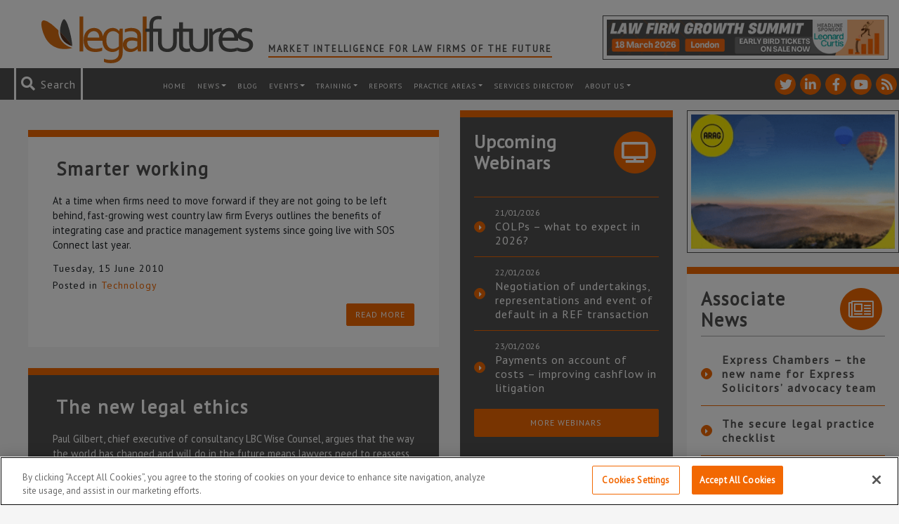

--- FILE ---
content_type: text/html; charset=UTF-8
request_url: https://www.legalfutures.co.uk/2021/04
body_size: 113942
content:
<!DOCTYPE html><html
lang=en-GB><head><link
rel=stylesheet href=https://www.legalfutures.co.uk/wp-content/cache/minify/2202c.default.include.fca333.css media=all> <script src=https://www.legalfutures.co.uk/wp-content/cache/minify/2202c.default.include.554077.js defer></script> <script>window.dataLayer=window.dataLayer||[];function gtag(){dataLayer.push(arguments);}
gtag('consent','default',{ad_storage:"denied",analytics_storage:"denied",functionality_storage:"denied",personalization_storage:"denied",security_storage:"denied",ad_user_data:"denied",ad_personalization:"denied",wait_for_update:500});</script>  <script>if(window.location.host==="legalfutures.co.uk"||window.location.host==="www.legalfutures.co.uk"){(function(w,d,s,l,i){w[l]=w[l]||[];w[l].push({'gtm.start':new Date().getTime(),event:'gtm.js'});var f=d.getElementsByTagName(s)[0],j=d.createElement(s),dl=l!='dataLayer'?'&l='+l:'';j.async=true;j.src='https://www.googletagmanager.com/gtm.js?id='+i+dl;f.parentNode.insertBefore(j,f);})(window,document,'script','dataLayer','GTM-W52XF27');}</script> 
 <script src=https://cdn-ukwest.onetrust.com/consent/0e00a38c-d725-4520-b08c-42b066c889e3/OtAutoBlock.js ></script> <script src=https://cdn-ukwest.onetrust.com/scripttemplates/otSDKStub.js  charset=UTF-8 data-domain-script=0e00a38c-d725-4520-b08c-42b066c889e3 ></script> <script>function OptanonWrapper(){if(OnetrustActiveGroups){gtag('consent','update',{'ad_storage':OnetrustActiveGroups.indexOf('C0004')!=-1?'granted':'denied','analytics_storage':OnetrustActiveGroups.indexOf('C0002')!=-1?'granted':'denied','ad_user_data':OnetrustActiveGroups.indexOf('C0004')!=-1?'granted':'denied','ad_personalization':OnetrustActiveGroups.indexOf('C0004')!=-1?'granted':'denied',});}}</script> <meta
http-equiv="X-UA-Compatible" content="IE=edge"><meta
charset="UTF-8"><meta
name="viewport" content="width=device-width, height=device-height, initial-scale=1.0, maximum-scale=1.0"><link
rel=profile href=http://gmpg.org/xfn/11><link
rel=pingback href=https://www.legalfutures.co.uk/xmlrpc.php><link
rel=icon type=image/x-icon href=https://www.legalfutures.co.uk/wp-content/themes/legalfutures/img/favicon.png><link
href="https://fonts.googleapis.com/css?family=PT+Sans" rel=stylesheet><meta
name='robots' content='noindex, follow'><title>April 2021 - Legal Futures</title><meta
property="og:locale" content="en_GB"><meta
property="og:type" content="website"><meta
property="og:title" content="April 2021"><meta
property="og:url" content="https://www.legalfutures.co.uk/2021/04"><meta
property="og:site_name" content="Legal Futures"><meta
name="twitter:card" content="summary_large_image"><meta
name="twitter:site" content="@legalfutures"> <script type=application/ld+json class=yoast-schema-graph>{"@context":"https://schema.org","@graph":[{"@type":"CollectionPage","@id":"https://www.legalfutures.co.uk/2021/04","url":"https://www.legalfutures.co.uk/2021/04","name":"April 2021 - Legal Futures","isPartOf":{"@id":"https://www.legalfutures.co.uk/#website"},"primaryImageOfPage":{"@id":"https://www.legalfutures.co.uk/2021/04#primaryimage"},"image":{"@id":"https://www.legalfutures.co.uk/2021/04#primaryimage"},"thumbnailUrl":"https://www.legalfutures.co.uk/wp-content/uploads/Access-Legal-e1619784343694.png","breadcrumb":{"@id":"https://www.legalfutures.co.uk/2021/04#breadcrumb"},"inLanguage":"en-GB"},{"@type":"ImageObject","inLanguage":"en-GB","@id":"https://www.legalfutures.co.uk/2021/04#primaryimage","url":"https://www.legalfutures.co.uk/wp-content/uploads/Access-Legal-e1619784343694.png","contentUrl":"https://www.legalfutures.co.uk/wp-content/uploads/Access-Legal-e1619784343694.png","width":200,"height":200,"caption":"Access Legal"},{"@type":"BreadcrumbList","@id":"https://www.legalfutures.co.uk/2021/04#breadcrumb","itemListElement":[{"@type":"ListItem","position":1,"name":"Home","item":"https://www.legalfutures.co.uk/"},{"@type":"ListItem","position":2,"name":"Archives for April 2021"}]},{"@type":"WebSite","@id":"https://www.legalfutures.co.uk/#website","url":"https://www.legalfutures.co.uk/","name":"Legal Futures","description":"Market intelligence for law firms of the future","publisher":{"@id":"https://www.legalfutures.co.uk/#organization"},"potentialAction":[{"@type":"SearchAction","target":{"@type":"EntryPoint","urlTemplate":"https://www.legalfutures.co.uk/?s={search_term_string}"},"query-input":{"@type":"PropertyValueSpecification","valueRequired":true,"valueName":"search_term_string"}}],"inLanguage":"en-GB"},{"@type":"Organization","@id":"https://www.legalfutures.co.uk/#organization","name":"Legal Futures","url":"https://www.legalfutures.co.uk/","logo":{"@type":"ImageObject","inLanguage":"en-GB","@id":"https://www.legalfutures.co.uk/#/schema/logo/image/","url":"https://www.legalfutures.co.uk/wp-content/uploads/logo-full-image.png","contentUrl":"https://www.legalfutures.co.uk/wp-content/uploads/logo-full-image.png","width":205,"height":51,"caption":"Legal Futures"},"image":{"@id":"https://www.legalfutures.co.uk/#/schema/logo/image/"},"sameAs":["https://x.com/legalfutures","https://www.linkedin.com/company/legal-futures"]}]}</script> <link
rel=dns-prefetch href=//www.googletagmanager.com><style id=wp-img-auto-sizes-contain-inline-css>img:is([sizes=auto i],[sizes^="auto," i]){contain-intrinsic-size:3000px 1500px}</style><link
rel=stylesheet id=shadowbox-css-css href='https://www.legalfutures.co.uk/wp-content/uploads/shadowbox-js/src/shadowbox.css?ver=3.0.3' type=text/css media=screen><link
rel=stylesheet id=shadowbox-extras-css href='https://www.legalfutures.co.uk/wp-content/plugins/shadowbox-js/css/extras.css?ver=3.0.3.10' type=text/css media=screen><style id=wp-emoji-styles-inline-css>img.wp-smiley,img.emoji{display:inline !important;border:none !important;box-shadow:none !important;height:1em !important;width:1em !important;margin:0
0.07em !important;vertical-align:-0.1em !important;background:none !important;padding:0
!important}</style><link
rel=stylesheet id=wp-block-library-css href='https://www.legalfutures.co.uk/wp-includes/css/dist/block-library/style.min.css?ver=f27589c4ae341a7255ae4e806f022683' type=text/css media=all><style id=wp-block-library-inline-css></style><style id=classic-theme-styles-inline-css>/*! This file is auto-generated */
.wp-block-button__link{color:#fff;background-color:#32373c;border-radius:9999px;box-shadow:none;text-decoration:none;padding:calc(.667em + 2px) calc(1.333em + 2px);font-size:1.125em}.wp-block-file__button{background:#32373c;color:#fff;text-decoration:none}</style><link
rel=stylesheet id=contact-form-7-css href='https://www.legalfutures.co.uk/wp-content/plugins/contact-form-7/includes/css/styles.css?ver=6.1.4' type=text/css media=all><link
rel=stylesheet id=expanding-archives-css href='https://www.legalfutures.co.uk/wp-content/plugins/news-archive-accordion/assets/css/expanding-archives.css?ver=1.0.3' type=text/css media=all><link
rel=stylesheet id=widgets-on-pages-css href='https://www.legalfutures.co.uk/wp-content/plugins/widgets-on-pages/public/css/widgets-on-pages-public.css?ver=1.4.0' type=text/css media=all><link
rel=stylesheet id=woocommerce-layout-css href='https://www.legalfutures.co.uk/wp-content/plugins/woocommerce/assets/css/woocommerce-layout.css?ver=10.4.3' type=text/css media=all><link
rel=stylesheet id=woocommerce-smallscreen-css href='https://www.legalfutures.co.uk/wp-content/plugins/woocommerce/assets/css/woocommerce-smallscreen.css?ver=10.4.3' type=text/css media='only screen and (max-width: 768px)'><style id=woocommerce-inline-inline-css>.woocommerce form .form-row
.required{visibility:visible}</style><link
rel=stylesheet id=dashicons-css href='https://www.legalfutures.co.uk/wp-includes/css/dashicons.min.css?ver=f27589c4ae341a7255ae4e806f022683' type=text/css media=all><link
rel=stylesheet id=heateor_sss_frontend_css-css href='https://www.legalfutures.co.uk/wp-content/plugins/sassy-social-share/public/css/sassy-social-share-public.css?ver=3.3.79' type=text/css media=all><style id=heateor_sss_frontend_css-inline-css>.heateor_sss_button_instagram span.heateor_sss_svg,a.heateor_sss_instagram
span.heateor_sss_svg{background:radial-gradient(circle at 30% 107%,#fdf497 0,#fdf497 5%,#fd5949 45%,#d6249f 60%,#285aeb 90%)}.heateor_sss_horizontal_sharing .heateor_sss_svg,.heateor_sss_standard_follow_icons_container
.heateor_sss_svg{color:#fff;border-width:2px;border-style:solid;border-color:#fff}.heateor_sss_horizontal_sharing
.heateorSssTCBackground{color:#666}.heateor_sss_horizontal_sharing span.heateor_sss_svg:hover,.heateor_sss_standard_follow_icons_container span.heateor_sss_svg:hover{border-color:transparent}.heateor_sss_vertical_sharing span.heateor_sss_svg,.heateor_sss_floating_follow_icons_container
span.heateor_sss_svg{color:#fff;border-width:0px;border-style:solid;border-color:transparent}.heateor_sss_vertical_sharing
.heateorSssTCBackground{color:#666}.heateor_sss_vertical_sharing span.heateor_sss_svg:hover,.heateor_sss_floating_follow_icons_container span.heateor_sss_svg:hover{border-color:transparent}@media screen and (max-width:783px){.heateor_sss_vertical_sharing{display:none!important}}</style><link
rel=stylesheet id=tablepress-default-css href='https://www.legalfutures.co.uk/wp-content/plugins/tablepress/css/build/default.css?ver=3.2.6' type=text/css media=all> <script id=woocommerce-google-analytics-integration-gtag-js-after>window.dataLayer=window.dataLayer||[];function gtag(){dataLayer.push(arguments);}
for(const mode of[{"analytics_storage":"denied","ad_storage":"denied","ad_user_data":"denied","ad_personalization":"denied","region":["AT","BE","BG","HR","CY","CZ","DK","EE","FI","FR","DE","GR","HU","IS","IE","IT","LV","LI","LT","LU","MT","NL","NO","PL","PT","RO","SK","SI","ES","SE","GB","CH"]}]||[]){gtag("consent","default",{"wait_for_update":500,...mode});}
gtag("js",new Date());gtag("set","developer_id.dOGY3NW",true);gtag("config","UA-15185917-1",{"track_404":true,"allow_google_signals":false,"logged_in":false,"linker":{"domains":[],"allow_incoming":false},"custom_map":{"dimension1":"logged_in"}});</script> <script src="https://www.legalfutures.co.uk/wp-includes/js/jquery/jquery.min.js?ver=3.7.1" id=jquery-core-js></script> <script src="https://www.legalfutures.co.uk/wp-includes/js/jquery/jquery-migrate.min.js?ver=3.4.1" id=jquery-migrate-js></script> <script src="https://www.legalfutures.co.uk/wp-content/plugins/woocommerce/assets/js/jquery-blockui/jquery.blockUI.min.js?ver=2.7.0-wc.10.4.3" id=wc-jquery-blockui-js defer=defer data-wp-strategy=defer></script> <script src="https://www.legalfutures.co.uk/wp-content/plugins/woocommerce/assets/js/js-cookie/js.cookie.min.js?ver=2.1.4-wc.10.4.3" id=wc-js-cookie-js defer=defer data-wp-strategy=defer></script> <script id=woocommerce-js-extra>var woocommerce_params={"ajax_url":"/wp-admin/admin-ajax.php","wc_ajax_url":"/?wc-ajax=%%endpoint%%","i18n_password_show":"Show password","i18n_password_hide":"Hide password"};</script> <script src="https://www.legalfutures.co.uk/wp-content/plugins/woocommerce/assets/js/frontend/woocommerce.min.js?ver=10.4.3" id=woocommerce-js defer=defer data-wp-strategy=defer></script> <link
rel=https://api.w.org/ href=https://www.legalfutures.co.uk/wp-json/ ><style media=screen>.g{margin:0px;padding:0px;overflow:hidden;line-height:1;zoom:1}.g
img{height:auto}.g-col{position:relative;float:left}.g-col:first-child{margin-left:0}.g-col:last-child{margin-right:0}.g-wall{display:block;position:fixed;left:0;top:0;width:100%;height:100%;z-index:-1}.woocommerce-page .g, .bbpress-wrapper
.g{margin:20px
auto;clear:both}@media only screen and (max-width: 480px){.g-col,.g-dyn,.g-single{width:100%;margin-left:0;margin-right:0}.woocommerce-page .g, .bbpress-wrapper
.g{margin:10px
auto}}</style><meta
name="et-api-version" content="v1"><meta
name="et-api-origin" content="https://www.legalfutures.co.uk"><link
rel=https://theeventscalendar.com/ href=https://www.legalfutures.co.uk/wp-json/tribe/tickets/v1/ >	<noscript><style>.woocommerce-product-gallery{opacity:1 !important}</style></noscript>
 <script src=https://kit.fontawesome.com/a42612a1ce.js crossorigin=anonymous></script> </head><body
class="archive date wp-theme-legalfutures legal-futures theme-legalfutures woocommerce-no-js tribe-no-js tribe-theme-legalfutures"><noscript><iframe
src="https://www.googletagmanager.com/ns.html?id=GTM-W52XF27"
height=0 width=0 style=display:none;visibility:hidden></iframe></noscript> <script>var WRInitTime=(new Date()).getTime();</script> <header
class="container-fluid header"><div
class=row><div
class=container><div
class="row top-header d-md-flex"><div
class="col logo">
<a
href=/ title="Legal Futures homepage">
<img
src=https://www.legalfutures.co.uk/wp-content/themes/legalfutures/img/legalfutures-logo.svg alt="Legal Futures Wide logo">
</a><h2 class="header-tagline">
Market Intelligence for Law Firms of the Future</h2></div><div
class="col header-advert"><div
class="ad-box col-12 d-flex"><div
class="g g-28"><div
class="g-single a-609"><a
class=gofollow data-track="NjA5LDI4LDEsNjA=" target=_blank  href=https://www.legalfutures.co.uk/product/law-firm-growth-summit-2026 rel=nofollow><img
src=https://www.legalfutures.co.uk/wp-content/uploads/LFGS-banner-LF-banner-ad-A-468-x-60.png></a></div></div></div></div></div></div></div><div
class="row top-menu"><div
class=container-fluid><div
class="row flex-row-reverse"><div
class=col-12><nav
id=header-menu class="navbar navbar-expand-xl navbar-dark bg-faded" role=navigation><a
class="mobile-logo mr-auto" href=/ title="Legal Futures homepage">
<img
src=https://www.legalfutures.co.uk/wp-content/themes/legalfutures/img/legalfutures-logo-icon.svg alt="Legal Futures logo">
</a><ul
class="social-icon-list list-unstyled list-inline">
<li
class="social-icon social-twitter">
<a
href=https://twitter.com/legalfutures title="See Legal Futures on Twitter" target=_blank>
<i
class="fontawesome fab fa-twitter"></i>
</a>
</li>
<li
class="social-icon social-linkedin-in">
<a
href=https://www.linkedin.com/company/legal-futures title="See Legal Futures on Linkedin-in" target=_blank>
<i
class="fontawesome fab fa-linkedin-in"></i>
</a>
</li>
<li
class="social-icon social-facebook-f">
<a
href=https://www.facebook.com/legalfuturesnews/ title="See Legal Futures on Facebook-f" target=_blank>
<i
class="fontawesome fab fa-facebook-f"></i>
</a>
</li>
<li
class="social-icon social-youtube">
<a
href=https://www.youtube.com/user/LegalFuturesTV title="See Legal Futures on Youtube" target=_blank>
<i
class="fontawesome fab fa-youtube"></i>
</a>
</li>
<li
class="social-icon social-rss">
<a
href=https://www.legalfutures.co.uk/feed title="See Legal Futures on Rss" target=_blank>
<i
class="fontawesome fas fa-rss"></i>
</a>
</li></ul><div
class="search header-search"><form
role=search method=get id=searchform action=https://www.legalfutures.co.uk>
<i
id=search-icon class="fontawesome fas fa-search" aria-hidden=true></i>
<span
id=search-message>Search</span>
<input
role=search type=text placeholder=Search... name=s id=s class=input>
<input
type=submit id=searchsubmit value=Search class=submit></form></div><button
class=navbar-toggler type=button data-toggle=collapse data-target=#navbar-header aria-controls=navbar-header aria-expanded=false aria-label="Toggle navigation">
<span
class=navbar-toggler-icon></span>
</button><div
id=navbar-header class="collapse navbar-collapse"><ul
id=menu-header-menu class=navbar-nav><li
itemscope=itemscope itemtype=https://www.schema.org/SiteNavigationElement id=menu-item-7071 class="menu-item menu-item-type-post_type menu-item-object-page menu-item-home menu-item-7071 nav-item"><a
title=Home href=https://www.legalfutures.co.uk/ class=nav-link>Home</a></li>
<li
itemscope=itemscope itemtype=https://www.schema.org/SiteNavigationElement id=menu-item-7060 class="menu-item menu-item-type-post_type menu-item-object-page menu-item-has-children dropdown menu-item-7060 nav-item"><a
title=News href=https://www.legalfutures.co.uk/news class="dropdown-toggle nav-link">News</a><ul
class=dropdown-menu  role=menu>
<li
itemscope=itemscope itemtype=https://www.schema.org/SiteNavigationElement id=menu-item-82590 class="menu-item menu-item-type-post_type menu-item-object-page menu-item-82590 nav-item"><a
title=News href=https://www.legalfutures.co.uk/news class=dropdown-item>News</a></li>
<li
itemscope=itemscope itemtype=https://www.schema.org/SiteNavigationElement id=menu-item-7063 class="menu-item menu-item-type-post_type menu-item-object-page menu-item-7063 nav-item"><a
title=Features href=https://www.legalfutures.co.uk/news/features class=dropdown-item>Features</a></li>
<li
itemscope=itemscope itemtype=https://www.schema.org/SiteNavigationElement id=menu-item-7064 class="menu-item menu-item-type-post_type menu-item-object-page menu-item-7064 nav-item"><a
title="Associate News" href=https://www.legalfutures.co.uk/news/associate-news class=dropdown-item>Associate News</a></li>
<li
itemscope=itemscope itemtype=https://www.schema.org/SiteNavigationElement id=menu-item-10017 class="menu-item menu-item-type-post_type menu-item-object-page menu-item-10017 nav-item"><a
title="News Archive" href=https://www.legalfutures.co.uk/news-archive class=dropdown-item>News Archive</a></li></ul>
</li>
<li
itemscope=itemscope itemtype=https://www.schema.org/SiteNavigationElement id=menu-item-7059 class="menu-item menu-item-type-post_type menu-item-object-page menu-item-7059 nav-item"><a
title=Blog href=https://www.legalfutures.co.uk/blog class=nav-link>Blog</a></li>
<li
itemscope=itemscope itemtype=https://www.schema.org/SiteNavigationElement id=menu-item-82591 class="menu-item menu-item-type-post_type menu-item-object-page menu-item-has-children dropdown menu-item-82591 nav-item"><a
title=Events href=https://www.legalfutures.co.uk/events class="dropdown-toggle nav-link">Events</a><ul
class=dropdown-menu  role=menu>
<li
itemscope=itemscope itemtype=https://www.schema.org/SiteNavigationElement id=menu-item-82593 class="menu-item menu-item-type-post_type menu-item-object-page menu-item-82593 nav-item"><a
title="Legal Futures Events" href=https://www.legalfutures.co.uk/events class=dropdown-item>Legal Futures Events</a></li>
<li
itemscope=itemscope itemtype=https://www.schema.org/SiteNavigationElement id=menu-item-95844 class="menu-item menu-item-type-custom menu-item-object-custom menu-item-95844 nav-item"><a
title="Associate Events" href=/associate-events/ class=dropdown-item>Associate Events</a></li>
<li
itemscope=itemscope itemtype=https://www.schema.org/SiteNavigationElement id=menu-item-87010 class="menu-item menu-item-type-post_type menu-item-object-page menu-item-87010 nav-item"><a
title=Sponsor/Exhibit href=https://www.legalfutures.co.uk/events/exhibit-legal-futures-conferences class=dropdown-item>Sponsor/Exhibit</a></li></ul>
</li>
<li
itemscope=itemscope itemtype=https://www.schema.org/SiteNavigationElement id=menu-item-100737 class="menu-item menu-item-type-post_type menu-item-object-page menu-item-has-children dropdown menu-item-100737 nav-item"><a
title=training href=https://www.legalfutures.co.uk/training class="dropdown-toggle nav-link">training</a><ul
class=dropdown-menu  role=menu>
<li
itemscope=itemscope itemtype=https://www.schema.org/SiteNavigationElement id=menu-item-100741 class="menu-item menu-item-type-post_type menu-item-object-page menu-item-100741 nav-item"><a
title=Overview href=https://www.legalfutures.co.uk/training class=dropdown-item>Overview</a></li>
<li
itemscope=itemscope itemtype=https://www.schema.org/SiteNavigationElement id=menu-item-100738 class="menu-item menu-item-type-post_type menu-item-object-page menu-item-100738 nav-item"><a
title=Pricing href=https://www.legalfutures.co.uk/training/pricing class=dropdown-item>Pricing</a></li>
<li
itemscope=itemscope itemtype=https://www.schema.org/SiteNavigationElement id=menu-item-100739 class="menu-item menu-item-type-post_type menu-item-object-page menu-item-100739 nav-item"><a
title="How It Works" href=https://www.legalfutures.co.uk/training/how-it-works class=dropdown-item>How It Works</a></li>
<li
itemscope=itemscope itemtype=https://www.schema.org/SiteNavigationElement id=menu-item-100742 class="menu-item menu-item-type-custom menu-item-object-custom menu-item-100742 nav-item"><a
title=Presenters href=/training/presenters class=dropdown-item>Presenters</a></li>
<li
itemscope=itemscope itemtype=https://www.schema.org/SiteNavigationElement id=menu-item-100740 class="menu-item menu-item-type-post_type menu-item-object-page menu-item-100740 nav-item"><a
title="Contact Us" href=https://www.legalfutures.co.uk/training/contact-us class=dropdown-item>Contact Us</a></li></ul>
</li>
<li
itemscope=itemscope itemtype=https://www.schema.org/SiteNavigationElement id=menu-item-42392 class="menu-item menu-item-type-post_type menu-item-object-page menu-item-42392 nav-item"><a
title=Reports href=https://www.legalfutures.co.uk/reports class=nav-link>Reports</a></li>
<li
itemscope=itemscope itemtype=https://www.schema.org/SiteNavigationElement id=menu-item-109840 class="menu-item menu-item-type-post_type menu-item-object-page menu-item-has-children dropdown menu-item-109840 nav-item"><a
title="Practice Areas" href=https://www.legalfutures.co.uk/company-and-commercial class="dropdown-toggle nav-link">Practice Areas</a><ul
class=dropdown-menu  role=menu>
<li
itemscope=itemscope itemtype=https://www.schema.org/SiteNavigationElement id=menu-item-109833 class="menu-item menu-item-type-post_type menu-item-object-page menu-item-109833 nav-item"><a
title="Company and Commercial" href=https://www.legalfutures.co.uk/company-and-commercial class=dropdown-item>Company and Commercial</a></li>
<li
itemscope=itemscope itemtype=https://www.schema.org/SiteNavigationElement id=menu-item-99345 class="menu-item menu-item-type-post_type menu-item-object-page menu-item-99345 nav-item"><a
title="Compliance &#038; Regulation" href=https://www.legalfutures.co.uk/compliance-and-regulation class=dropdown-item>Compliance &#038; Regulation</a></li>
<li
itemscope=itemscope itemtype=https://www.schema.org/SiteNavigationElement id=menu-item-109836 class="menu-item menu-item-type-post_type menu-item-object-page menu-item-109836 nav-item"><a
title=Property href=https://www.legalfutures.co.uk/property class=dropdown-item>Property</a></li>
<li
itemscope=itemscope itemtype=https://www.schema.org/SiteNavigationElement id=menu-item-109832 class="menu-item menu-item-type-post_type menu-item-object-page menu-item-109832 nav-item"><a
title=Employment href=https://www.legalfutures.co.uk/employment class=dropdown-item>Employment</a></li>
<li
itemscope=itemscope itemtype=https://www.schema.org/SiteNavigationElement id=menu-item-109831 class="menu-item menu-item-type-post_type menu-item-object-page menu-item-109831 nav-item"><a
title=Family href=https://www.legalfutures.co.uk/family class=dropdown-item>Family</a></li>
<li
itemscope=itemscope itemtype=https://www.schema.org/SiteNavigationElement id=menu-item-99359 class="menu-item menu-item-type-post_type menu-item-object-page menu-item-99359 nav-item"><a
title="Practice Management" href=https://www.legalfutures.co.uk/practice-points class=dropdown-item>Practice Management</a></li>
<li
itemscope=itemscope itemtype=https://www.schema.org/SiteNavigationElement id=menu-item-109830 class="menu-item menu-item-type-post_type menu-item-object-page menu-item-109830 nav-item"><a
title="Litigation/Dispute Resolution" href=https://www.legalfutures.co.uk/litigation-dispute-resolution class=dropdown-item>Litigation/Dispute Resolution</a></li>
<li
itemscope=itemscope itemtype=https://www.schema.org/SiteNavigationElement id=menu-item-109829 class="menu-item menu-item-type-post_type menu-item-object-page menu-item-109829 nav-item"><a
title="Personal Injury/Clinical Negligence" href=https://www.legalfutures.co.uk/personal-injury-and-clinical-negligence class=dropdown-item>Personal Injury/Clinical Negligence</a></li>
<li
itemscope=itemscope itemtype=https://www.schema.org/SiteNavigationElement id=menu-item-109835 class="menu-item menu-item-type-post_type menu-item-object-page menu-item-109835 nav-item"><a
title="Private Client" href=https://www.legalfutures.co.uk/private-client class=dropdown-item>Private Client</a></li>
<li
itemscope=itemscope itemtype=https://www.schema.org/SiteNavigationElement id=menu-item-99364 class="menu-item menu-item-type-post_type menu-item-object-page menu-item-99364 nav-item"><a
title=Technology href=https://www.legalfutures.co.uk/technology class=dropdown-item>Technology</a></li></ul>
</li>
<li
itemscope=itemscope itemtype=https://www.schema.org/SiteNavigationElement id=menu-item-46738 class="menu-item menu-item-type-post_type menu-item-object-page menu-item-46738 nav-item"><a
title="Services Directory" href=https://www.legalfutures.co.uk/resources/services-directory class=nav-link>Services Directory</a></li>
<li
itemscope=itemscope itemtype=https://www.schema.org/SiteNavigationElement id=menu-item-7094 class="menu-item menu-item-type-post_type menu-item-object-page menu-item-has-children dropdown menu-item-7094 nav-item"><a
title="About us" href=https://www.legalfutures.co.uk/about-us class="dropdown-toggle nav-link">About us</a><ul
class=dropdown-menu  role=menu>
<li
itemscope=itemscope itemtype=https://www.schema.org/SiteNavigationElement id=menu-item-9592 class="menu-item menu-item-type-post_type menu-item-object-page menu-item-9592 nav-item"><a
title="About us" href=https://www.legalfutures.co.uk/about-us class=dropdown-item>About us</a></li>
<li
itemscope=itemscope itemtype=https://www.schema.org/SiteNavigationElement id=menu-item-7088 class="menu-item menu-item-type-post_type menu-item-object-page menu-item-7088 nav-item"><a
title=Associates href=https://www.legalfutures.co.uk/about-us/become-an-associate class=dropdown-item>Associates</a></li>
<li
itemscope=itemscope itemtype=https://www.schema.org/SiteNavigationElement id=menu-item-7087 class="menu-item menu-item-type-post_type menu-item-object-page menu-item-7087 nav-item"><a
title=Advertise href=https://www.legalfutures.co.uk/about-us/advertise class=dropdown-item>Advertise</a></li>
<li
itemscope=itemscope itemtype=https://www.schema.org/SiteNavigationElement id=menu-item-7089 class="menu-item menu-item-type-post_type menu-item-object-page menu-item-7089 nav-item"><a
title="Contact Us" href=https://www.legalfutures.co.uk/about-us/contact-us class=dropdown-item>Contact Us</a></li>
<li
itemscope=itemscope itemtype=https://www.schema.org/SiteNavigationElement id=menu-item-82613 class="menu-item menu-item-type-post_type menu-item-object-page menu-item-82613 nav-item"><a
title=Newsletter href=https://www.legalfutures.co.uk/news-letter class=dropdown-item>Newsletter</a></li></ul>
</li></ul></div></nav></div></div></div></div></header><main
class="container main-content archive"><div
class="row justify-content-around"><div
class="col-12 col-lg-6 gutter-right archive-results"><div
class=row><h1></h1><ul>
<li
class="archive-results-item card  "><h2 class="card-title left-pad">
<a
href=https://www.legalfutures.co.uk/practice-points/technology/smarter-working title="Smarter working">Smarter working</a></h2><div
class=card-body><div
class=card-text><p>At a time when firms need to move forward if they are not going to be left behind, fast-growing west country law firm Everys outlines the benefits of integrating case and practice management systems since going live with SOS Connect last year.</p></div>
<small>
Tuesday, 15 June 2010 </small>
<br>
<small
class=postmetadata>
Posted in <a
href=https://www.legalfutures.co.uk/category/practice-points/technology rel="category tag">Technology</a> <br>
</small><div
class=button-wrap>
<a
href=https://www.legalfutures.co.uk/practice-points/technology/smarter-working title="Read more from this result" class="btn btn-orange btn-shutters see-more-btn"> Read more </a></div></div>
</li>
<li
class="archive-results-item card card-grey "><h2 class="card-title left-pad">
<a
href=https://www.legalfutures.co.uk/regulation/the-new-legal-ethics title="The new legal ethics">The new legal ethics</a></h2><div
class=card-body><div
class=card-text><p>Paul Gilbert, chief executive of consultancy LBC Wise Counsel, argues that the way the world has changed and will do in the future means lawyers need to reassess their ethical norms.</p></div>
<small>
Wednesday, 19 May 2010 </small>
<br>
<small
class=postmetadata>
Posted in <a
href=https://www.legalfutures.co.uk/category/regulation rel="category tag">Regulation</a> <br>
</small><div
class=button-wrap>
<a
href=https://www.legalfutures.co.uk/regulation/the-new-legal-ethics title="Read more from this result" class="btn btn-orange btn-shutters see-more-btn"> Read more </a></div></div>
</li>
<li
class="archive-results-item card  "><h2 class="card-title left-pad">
<a
href=https://www.legalfutures.co.uk/practice-points/client-care/great-expectations-%e2%80%93-just-dont-exceed-them title="Great expectations – just don&#8217;t exceed them">Great expectations – just don&#8217;t exceed them</a></h2><div
class=card-body><div
class=card-text><p>Paul Gilbert, chief executive of LBC Wise Counsel, argues that lawyers have been sucked into feeling the need to exceed expectations, when all clients want is for them to meet expectations. In fact, exceeding them could be bad for business.</p></div>
<small>
Thursday, 13 May 2010 </small>
<br>
<small
class=postmetadata>
Posted in <a
href=https://www.legalfutures.co.uk/category/practice-points/client-care rel="category tag">Client care</a> <br>
</small><div
class=button-wrap>
<a
href=https://www.legalfutures.co.uk/practice-points/client-care/great-expectations-%e2%80%93-just-dont-exceed-them title="Read more from this result" class="btn btn-orange btn-shutters see-more-btn"> Read more </a></div></div>
</li>
<li
class="archive-results-item card card-grey "><h2 class="card-title left-pad">
<a
href=https://www.legalfutures.co.uk/practice-points/marketing-pr/climbing-out-of-the-bunker title="Climbing out of the bunker">Climbing out of the bunker</a></h2><div
class=card-body><div
class=card-text><p>Paul Gilbert, chief executive of LBC Wise Counsel, says that firms can help themselves out of the recession by focusing on six key areas of business development</p></div>
<small>
Thursday, 13 May 2010 </small>
<br>
<small
class=postmetadata>
Posted in <a
href=https://www.legalfutures.co.uk/category/practice-points/marketing-pr rel="category tag">Marketing &amp; PR</a> <br>
</small><div
class=button-wrap>
<a
href=https://www.legalfutures.co.uk/practice-points/marketing-pr/climbing-out-of-the-bunker title="Read more from this result" class="btn btn-orange btn-shutters see-more-btn"> Read more </a></div></div>
</li>
<li
class="archive-results-item card  "><h2 class="card-title left-pad">
<a
href=https://www.legalfutures.co.uk/latest-news/how-much-should-you-tell-clients-about-your-pii title="How much should you tell clients about PII?">How much should you tell clients about PII?</a></h2><div
class=card-body><div
class=card-text><p>The Law Society has clarified to what extent solicitors should tell clients certain details about their professional indemnity insurance.</p></div>
<small>
Wednesday, 17 February 2010 </small>
<br>
<small
class=postmetadata>
Tags: <a
href=https://www.legalfutures.co.uk/tag/law-society rel=tag>Law Society</a>, <a
href=https://www.legalfutures.co.uk/tag/professional-indemnity-insurance rel=tag>professional indemnity insurance</a><br> Posted in <a
href=https://www.legalfutures.co.uk/category/practice-points/client-care rel="category tag">Client care</a>, <a
href=https://www.legalfutures.co.uk/category/latest-news rel="category tag">Latest news</a>, <a
href=https://www.legalfutures.co.uk/category/practice-points rel="category tag">Practice Management</a> <br>
</small><div
class=button-wrap>
<a
href=https://www.legalfutures.co.uk/latest-news/how-much-should-you-tell-clients-about-your-pii title="Read more from this result" class="btn btn-orange btn-shutters see-more-btn"> Read more </a></div></div>
</li>
<li
class="archive-results-item card card-grey "><h2 class="card-title left-pad">
<a
href=https://www.legalfutures.co.uk/regulation/the-legal-profession-and-the-sale-of-general-insurance-contracts title="The legal profession and the sale of general insurance contracts">The legal profession and the sale of general insurance contracts</a></h2><div
class=card-body><div
class=card-text><p>Insurance mediation does not sound like the kind of thing solicitors do, but in fact many are involved in it and their knowledge of the rules around it are often sketchy. Alan Bannister of Vizards Wyeth outlines the main issues.</p></div>
<small>
Tuesday, 16 February 2010 </small>
<br>
<small
class=postmetadata>
Tags: <a
href=https://www.legalfutures.co.uk/tag/ate-insurance rel=tag>ATE insurance</a>, <a
href=https://www.legalfutures.co.uk/tag/code-of-conduct rel=tag>code of conduct</a>, <a
href=https://www.legalfutures.co.uk/tag/compliance rel=tag>compliance</a>, <a
href=https://www.legalfutures.co.uk/tag/fsa rel=tag>FSA</a><br> Posted in <a
href=https://www.legalfutures.co.uk/category/practice-points/client-care rel="category tag">Client care</a>, <a
href=https://www.legalfutures.co.uk/category/practice-points/competence rel="category tag">Competence</a>, <a
href=https://www.legalfutures.co.uk/category/practice-points rel="category tag">Practice Management</a>, <a
href=https://www.legalfutures.co.uk/category/regulation rel="category tag">Regulation</a>, <a
href=https://www.legalfutures.co.uk/category/regulation/solicitors rel="category tag">Solicitors</a> <br>
</small><div
class=button-wrap>
<a
href=https://www.legalfutures.co.uk/regulation/the-legal-profession-and-the-sale-of-general-insurance-contracts title="Read more from this result" class="btn btn-orange btn-shutters see-more-btn"> Read more </a></div></div>
</li>
<li
class="archive-results-item card  "><h2 class="card-title left-pad">
<a
href=https://www.legalfutures.co.uk/practice-points/ten-for-2010-top-ten-trends-for-legal-outsourcing-in-2010 title="Ten For 2010: Top Ten Trends for Legal Outsourcing in 2010">Ten For 2010: Top Ten Trends for Legal Outsourcing in 2010</a></h2><div
class=card-body><div
class=card-text><p>To address a profoundly changing legal landscape, law firms and corporate counsel are exploring new models for delivering legal services. One of the most compelling legal service delivery models will be outsourcing. Here are Fronterion’s Top Ten Trends for Legal Outsourcing in 2010.</p></div>
<small>
Tuesday, 16 February 2010 </small>
<br>
<small
class=postmetadata>
Tags: <a
href=https://www.legalfutures.co.uk/tag/legal-process-outsourcing rel=tag>legal process outsourcing</a>, <a
href=https://www.legalfutures.co.uk/tag/legal-services-act rel=tag>Legal Services Act</a>, <a
href=https://www.legalfutures.co.uk/tag/lpo rel=tag>LPO</a><br> Posted in <a
href=https://www.legalfutures.co.uk/category/practice-points rel="category tag">Practice Management</a> <br>
</small><div
class=button-wrap>
<a
href=https://www.legalfutures.co.uk/practice-points/ten-for-2010-top-ten-trends-for-legal-outsourcing-in-2010 title="Read more from this result" class="btn btn-orange btn-shutters see-more-btn"> Read more </a></div></div>
</li>
<li
class="archive-results-item card card-grey "><h2 class="card-title left-pad">
<a
href=https://www.legalfutures.co.uk/latest-news/survey-public-thinks-all-will-writers-are-solicitors title="Survey: public thinks all will-writers are solicitors">Survey: public thinks all will-writers are solicitors</a></h2><div
class=card-body><div
class=card-text><p>Two in three members of the public believe that all will-writers are trained solicitors, research by the Fellowship of Professional Willwriters and Probate Practitioners has shown.</p></div>
<small>
Tuesday, 9 February 2010 </small>
<br>
<small
class=postmetadata>
Tags: <a
href=https://www.legalfutures.co.uk/tag/unregulated-providers rel=tag>unregulated providers</a><br> Posted in <a
href=https://www.legalfutures.co.uk/category/latest-news rel="category tag">Latest news</a>, <a
href=https://www.legalfutures.co.uk/category/regulation rel="category tag">Regulation</a> <br>
</small><div
class=button-wrap>
<a
href=https://www.legalfutures.co.uk/latest-news/survey-public-thinks-all-will-writers-are-solicitors title="Read more from this result" class="btn btn-orange btn-shutters see-more-btn"> Read more </a></div></div>
</li>
<li
class="archive-results-item card  "><h2 class="card-title left-pad">
<a
href=https://www.legalfutures.co.uk/latest-news/regulate-probate-and-estate-administration-services-says-consumer-panel title="&#8230; as consumer panel calls on LSB to regulate probate and estate administration services">&#8230; as consumer panel calls on LSB to regulate probate and estate administration services</a></h2><div
class=card-body><div
class=card-text><p>Probate and estate administration services should become reserved legal activities, the Legal Services Consumer Panel has recommended. It follows the panel&#8217;s call last year for will-writing to be regulated as well, which sparked a formal LSB investigation into the issue.</p></div>
<small>
Monday, 19 March 2012 </small>
<br>
<small
class=postmetadata>
Tags: <a
href=https://www.legalfutures.co.uk/tag/estate-administration rel=tag>estate administration</a>, <a
href=https://www.legalfutures.co.uk/tag/legal-services-board rel=tag>Legal Services Board</a>, <a
href=https://www.legalfutures.co.uk/tag/legal-services-consumer-panel rel=tag>Legal Services Consumer Panel</a>, <a
href=https://www.legalfutures.co.uk/tag/probate rel=tag>probate</a>, <a
href=https://www.legalfutures.co.uk/tag/reserved-legal-activities rel=tag>reserved legal activities</a>, <a
href=https://www.legalfutures.co.uk/tag/will-writing rel=tag>will-writing</a><br> Posted in <a
href=https://www.legalfutures.co.uk/category/legal-services-act/consumer-panel rel="category tag">Consumer panel</a>, <a
href=https://www.legalfutures.co.uk/category/latest-news rel="category tag">Latest news</a>, <a
href=https://www.legalfutures.co.uk/category/legal-services-act/legal-services-board rel="category tag">Legal Services Board</a> <br>
</small><div
class=button-wrap>
<a
href=https://www.legalfutures.co.uk/latest-news/regulate-probate-and-estate-administration-services-says-consumer-panel title="Read more from this result" class="btn btn-orange btn-shutters see-more-btn"> Read more </a></div></div>
</li>
<li
class="archive-results-item card card-grey "><h2 class="card-title left-pad">
<a
href=https://www.legalfutures.co.uk/latest-news/as-consumers-say-they-value-reviews-when-selecting-lawyers title="&#8230; As consumers say they value reviews when selecting lawyers">&#8230; As consumers say they value reviews when selecting lawyers</a></h2><div
class=card-body><div
class=card-text><p>Consumers see online review websites as a helpful tool to find a lawyer, with those needing family law advice particularly likely to shop around, according to Solicitors Regulation Authority research.</p></div>
<small>
Monday, 22 August 2022 </small>
<br>
<small
class=postmetadata>
Posted in <a
href=https://www.legalfutures.co.uk/category/latest-news rel="category tag">Latest news</a>, <a
href=https://www.legalfutures.co.uk/category/practice-management rel="category tag">Practice Management</a> <br>
</small><div
class=button-wrap>
<a
href=https://www.legalfutures.co.uk/latest-news/as-consumers-say-they-value-reviews-when-selecting-lawyers title="Read more from this result" class="btn btn-orange btn-shutters see-more-btn"> Read more </a></div></div>
</li>
<li
class="archive-results-item card  "><h2 class="card-title left-pad">
<a
href=https://www.legalfutures.co.uk/latest-news/as-law-society-calls-on-government-to-slash-the-lsbs-budget-to-stop-it-overstepping-the-mark title="&#8230; as Law Society calls on government to slash the LSB&#8217;s budget to stop it overstepping the mark">&#8230; as Law Society calls on government to slash the LSB&#8217;s budget to stop it overstepping the mark</a></h2><div
class=card-body><div
class=card-text><p>The Legal Services Board should have its budget slashed so as to rein in its ambitions to move beyond a supervisory role, the Law Society has claimed. However, the SRA, CILEx and Council for Licensed Conveyancers have been more measured in their criticism.</p></div>
<small>
Tuesday, 10 April 2012 </small>
<br>
<small
class=postmetadata>
Tags: <a
href=https://www.legalfutures.co.uk/tag/chartered-institute-of-legal-executives rel=tag>Chartered Institute of Legal Executives</a>, <a
href=https://www.legalfutures.co.uk/tag/council-for-licensed-conveyancers rel=tag>Council for Licensed Conveyancers</a>, <a
href=https://www.legalfutures.co.uk/tag/ilex-professional-standards rel=tag>ILEX Professional Standards</a>, <a
href=https://www.legalfutures.co.uk/tag/law-society rel=tag>Law Society</a>, <a
href=https://www.legalfutures.co.uk/tag/legal-services-act rel=tag>Legal Services Act</a>, <a
href=https://www.legalfutures.co.uk/tag/legal-services-board rel=tag>Legal Services Board</a>, <a
href=https://www.legalfutures.co.uk/tag/solicitors-regulation-authority rel=tag>Solicitors Regulation Authority</a><br> Posted in <a
href=https://www.legalfutures.co.uk/category/latest-news rel="category tag">Latest news</a>, <a
href=https://www.legalfutures.co.uk/category/regulation/legal-executives rel="category tag">Legal Executives</a>, <a
href=https://www.legalfutures.co.uk/category/legal-services-act/legal-services-board rel="category tag">Legal Services Board</a>, <a
href=https://www.legalfutures.co.uk/category/regulation/other-lawyers rel="category tag">Other lawyers</a>, <a
href=https://www.legalfutures.co.uk/category/regulation/solicitors rel="category tag">Solicitors</a> <br>
</small><div
class=button-wrap>
<a
href=https://www.legalfutures.co.uk/latest-news/as-law-society-calls-on-government-to-slash-the-lsbs-budget-to-stop-it-overstepping-the-mark title="Read more from this result" class="btn btn-orange btn-shutters see-more-btn"> Read more </a></div></div>
</li>
<li
class="archive-results-item card card-grey "><h2 class="card-title left-pad">
<a
href=https://www.legalfutures.co.uk/latest-news/liverpool-law-firm-appoints-top-qc-to-lead-shareholder-action-against-quindell title="&#8230; as Liverpool law firm appoints top QC to lead shareholder action against Quindell">&#8230; as Liverpool law firm appoints top QC to lead shareholder action against Quindell</a></h2><div
class=card-body><div
class=card-text><p>The barrister acting for shareholders suing RBS and Tesco has been appointed as lead counsel for the potential group action being brought against Quindell. Your Legal Friend – the consumer brand of Liverpool firm Camps – has already registered more than 500 shareholders interested in joining the action</p></div>
<small>
Friday, 26 June 2015 </small>
<br>
<small
class=postmetadata>
Posted in <a
href=https://www.legalfutures.co.uk/category/latest-news rel="category tag">Latest news</a>, <a
href=https://www.legalfutures.co.uk/category/legal-services-act/market-monitor rel="category tag">Market monitor</a> <br>
</small><div
class=button-wrap>
<a
href=https://www.legalfutures.co.uk/latest-news/liverpool-law-firm-appoints-top-qc-to-lead-shareholder-action-against-quindell title="Read more from this result" class="btn btn-orange btn-shutters see-more-btn"> Read more </a></div></div>
</li>
<li
class="archive-results-item card  "><h2 class="card-title left-pad">
<a
href=https://www.legalfutures.co.uk/latest-news/lsb-chair-accuses-law-society-bar-wanting-stifle-competition title="&#8230; as LSB chair accuses Law Society and Bar of wanting to stifle competition">&#8230; as LSB chair accuses Law Society and Bar of wanting to stifle competition</a></h2><div
class=card-body><div
class=card-text><p>The Law Society and Bar Council’s call for the government to return large swathes of regulation to them is self-serving and aims to restrict competition, the chairman of the Legal Services Board has claimed.</p></div>
<small>
Wednesday, 11 December 2013 </small>
<br>
<small
class=postmetadata>
Tags: <a
href=https://www.legalfutures.co.uk/tag/bar-council rel=tag>Bar Council</a>, <a
href=https://www.legalfutures.co.uk/tag/law-society rel=tag>Law Society</a>, <a
href=https://www.legalfutures.co.uk/tag/legal-services-board rel=tag>Legal Services Board</a><br> Posted in <a
href=https://www.legalfutures.co.uk/category/regulation/barristers rel="category tag">Barristers</a>, <a
href=https://www.legalfutures.co.uk/category/latest-news rel="category tag">Latest news</a>, <a
href=https://www.legalfutures.co.uk/category/legal-services-act/legal-services-board rel="category tag">Legal Services Board</a>, <a
href=https://www.legalfutures.co.uk/category/regulation/solicitors rel="category tag">Solicitors</a> <br>
</small><div
class=button-wrap>
<a
href=https://www.legalfutures.co.uk/latest-news/lsb-chair-accuses-law-society-bar-wanting-stifle-competition title="Read more from this result" class="btn btn-orange btn-shutters see-more-btn"> Read more </a></div></div>
</li>
<li
class="archive-results-item card card-grey "><h2 class="card-title left-pad">
<a
href=https://www.legalfutures.co.uk/latest-news/saga-expands-fixed-fee-private-client-services-bids-abs-status title="&#8230; as Saga expands into fixed-fee private client services and bids for ABS status too">&#8230; as Saga expands into fixed-fee private client services and bids for ABS status too</a></h2><div
class=card-body><div
class=card-text><p>Over-50s specialist Saga has today launched a new range of legal services which it claims aims to make the market “more straightforward in terms of charges, language and accessibility” – and has also applied for an alternative business structure licence.</p></div>
<small>
Wednesday, 3 October 2012 </small>
<br>
<small
class=postmetadata>
Tags: <a
href=https://www.legalfutures.co.uk/tag/abs rel=tag>ABS</a>, <a
href=https://www.legalfutures.co.uk/tag/alternative-business-structures rel=tag>Alternative business structures</a>, <a
href=https://www.legalfutures.co.uk/tag/conveyancing rel=tag>conveyancing</a>, <a
href=https://www.legalfutures.co.uk/tag/fixed-fees rel=tag>fixed fees</a>, <a
href=https://www.legalfutures.co.uk/tag/legal-expenses-insurance rel=tag>legal expenses insurance</a>, <a
href=https://www.legalfutures.co.uk/tag/probate rel=tag>probate</a>, <a
href=https://www.legalfutures.co.uk/tag/will-writing rel=tag>will-writing</a><br> Posted in <a
href=https://www.legalfutures.co.uk/category/legal-services-act/alternative-business-structures rel="category tag">Alternative business structures</a>, <a
href=https://www.legalfutures.co.uk/category/latest-news rel="category tag">Latest news</a>, <a
href=https://www.legalfutures.co.uk/category/legal-services-act/market-monitor rel="category tag">Market monitor</a> <br>
</small><div
class=button-wrap>
<a
href=https://www.legalfutures.co.uk/latest-news/saga-expands-fixed-fee-private-client-services-bids-abs-status title="Read more from this result" class="btn btn-orange btn-shutters see-more-btn"> Read more </a></div></div>
</li>
<li
class="archive-results-item card  "><h2 class="card-title left-pad">
<a
href=https://www.legalfutures.co.uk/latest-news/sdt-issues-unprecedented-rebuke-sra-locke-lord-case-comments title="… SDT issues unprecedented rebuke of SRA over Locke Lord case comments">… SDT issues unprecedented rebuke of SRA over Locke Lord case comments</a></h2><div
class=card-body><div
class=card-text><p>The Solicitors Disciplinary Tribunal has made unprecedented public criticism of the Solicitors Regulation Authority over how it presented last week’s decision to fine US law firm Locke Lord a record £500,000. It accused the regulator of issuing &#8220;inaccurate and misleading quotations&#8221; to the media.</p></div>
<small>
Monday, 13 November 2017 </small>
<br>
<small
class=postmetadata>
Posted in <a
href=https://www.legalfutures.co.uk/category/latest-news rel="category tag">Latest news</a>, <a
href=https://www.legalfutures.co.uk/category/regulation/solicitors rel="category tag">Solicitors</a> <br>
</small><div
class=button-wrap>
<a
href=https://www.legalfutures.co.uk/latest-news/sdt-issues-unprecedented-rebuke-sra-locke-lord-case-comments title="Read more from this result" class="btn btn-orange btn-shutters see-more-btn"> Read more </a></div></div>
</li>
<li
class="archive-results-item card card-grey "><h2 class="card-title left-pad">
<a
href=https://www.legalfutures.co.uk/latest-news/abs-shires-targets-membership-worth-13bn title="&#8216;ABS to the shires&#8217; targets membership worth £13bn">&#8216;ABS to the shires&#8217; targets membership worth £13bn</a></h2><div
class=card-body><div
class=card-text><p>An alternative business structure with access to clients with assets of more than £13bn has been launched by the Country Gentlemen’s Association, whose members who are mainly landowners, farmers, and retired military personnel.</p></div>
<small>
Thursday, 19 September 2013 </small>
<br>
<small
class=postmetadata>
Tags: <a
href=https://www.legalfutures.co.uk/tag/abs rel=tag>ABS</a>, <a
href=https://www.legalfutures.co.uk/tag/alternative-business-structures rel=tag>Alternative business structures</a><br> Posted in <a
href=https://www.legalfutures.co.uk/category/legal-services-act/alternative-business-structures rel="category tag">Alternative business structures</a>, <a
href=https://www.legalfutures.co.uk/category/latest-news rel="category tag">Latest news</a>, <a
href=https://www.legalfutures.co.uk/category/legal-services-act/market-monitor rel="category tag">Market monitor</a> <br>
</small><div
class=button-wrap>
<a
href=https://www.legalfutures.co.uk/latest-news/abs-shires-targets-membership-worth-13bn title="Read more from this result" class="btn btn-orange btn-shutters see-more-btn"> Read more </a></div></div>
</li>
<li
class="archive-results-item card  "><h2 class="card-title left-pad">
<a
href=https://www.legalfutures.co.uk/latest-news/axiom-ince-five-set-to-face-trial-in-february-2027 title="&#8216;Axiom Ince Five&#8217; set to face trial in February 2027">&#8216;Axiom Ince Five&#8217; set to face trial in February 2027</a></h2><div
class=card-body><div
class=card-text><p>The five men charged by the Serious Fraud Office with various offences following the collapse of Axiom Ince will stand trial in February 2027.</p></div>
<small>
Thursday, 13 February 2025 </small>
<br>
<small
class=postmetadata>
Posted in <a
href=https://www.legalfutures.co.uk/category/compliance-and-regulation rel="category tag">Compliance &amp; Regulation</a>, <a
href=https://www.legalfutures.co.uk/category/latest-news rel="category tag">Latest news</a> <br>
</small><div
class=button-wrap>
<a
href=https://www.legalfutures.co.uk/latest-news/axiom-ince-five-set-to-face-trial-in-february-2027 title="Read more from this result" class="btn btn-orange btn-shutters see-more-btn"> Read more </a></div></div>
</li>
<li
class="archive-results-item card card-grey "><h2 class="card-title left-pad">
<a
href=https://www.legalfutures.co.uk/latest-news/cash-crash-gang-used-claims-companies-corroborate-fraudulent-claims-found-guilty title="&#8216;Cash for crash&#8217; gang that used claims companies to &#8220;corroborate fraudulent claims&#8221; found guilty">&#8216;Cash for crash&#8217; gang that used claims companies to &#8220;corroborate fraudulent claims&#8221; found guilty</a></h2><div
class=card-body><div
class=card-text><p>The trial of a large-scale ‘crash for cash’ gang which used accident management companies to funnel 111 fraudulent claims to 16 insurers has ended with five defendants found guilty of conspiracy to defraud, on top of seven who had already admitted their involvement.</p></div>
<small>
Wednesday, 15 February 2017 </small>
<br>
<small
class=postmetadata>
Tags: <a
href=https://www.legalfutures.co.uk/tag/personal-injury rel=tag>personal injury</a><br> Posted in <a
href=https://www.legalfutures.co.uk/category/latest-news rel="category tag">Latest news</a> <br>
</small><div
class=button-wrap>
<a
href=https://www.legalfutures.co.uk/latest-news/cash-crash-gang-used-claims-companies-corroborate-fraudulent-claims-found-guilty title="Read more from this result" class="btn btn-orange btn-shutters see-more-btn"> Read more </a></div></div>
</li></ul></div><div
class=row style="margin: 0px;"><div
class="col-12 card card-more-pad blog-widget"><div
class=row><div
class="col-8 col-md-10 flex-center-vertically"><h2 class="card-title card-title--less-margin width--full">
Blog</h2></div><div
class="col-4 col-md-2 flex-center">
<i
class="fontawesome fas fa-paper-plane card-icon"></i></div><div
class=col-12><hr
class="charcoal no-float"></div></div><div
class="row main-new card-body overflow-allow width--auto width-max--none"><div
class="col-12 col-sm-4 recent-news-image"><div
class="comm-date secondary-colour">
<sub
itemprop=datePublished> 20 January 2026 </sub></div><div
itemprop=image>
<img
width=250 height=250 src=https://www.legalfutures.co.uk/wp-content/uploads/Matthew-Drew.jpg class="attachment-post-thumbnail size-post-thumbnail wp-post-image" alt decoding=async fetchpriority=high srcset="https://www.legalfutures.co.uk/wp-content/uploads/Matthew-Drew.jpg 250w, https://www.legalfutures.co.uk/wp-content/uploads/Matthew-Drew-150x150.jpg 150w, https://www.legalfutures.co.uk/wp-content/uploads/Matthew-Drew-100x100.jpg 100w, https://www.legalfutures.co.uk/wp-content/uploads/Matthew-Drew-60x60.jpg 60w, https://www.legalfutures.co.uk/wp-content/uploads/Matthew-Drew-90x90.jpg 90w" sizes="(max-width: 250px) 100vw, 250px"></div></div><div
class="col-12 col-sm-8 recent-news-content" style="margin-bottom: 15px;"><h3 class="card-subtitle d-flex justify-content-between flex-wrap">
<a
href=https://www.legalfutures.co.uk/blog/why-later-life-divorce-requires-a-distinct-professional-framework title="Why later-life divorce requires a distinct professional framework" style="flex: 1 1 100%;">
Why later-life divorce requires a distinct professional framework </a></h3><div
class="card-text clamped-child" data-clamp=100><p>Later-life divorce, often described as ‘silver splitter’ or ‘grey divorce’ cases, is no longer a marginal feature of family law practice. It challenges long-standing assumptions about how divorce work is done.</p></div><div
class="button-wrap button-wrap-left button-wrap---stacked-mobile">
<a
href=https://www.legalfutures.co.uk/blog/why-later-life-divorce-requires-a-distinct-professional-framework title="Read more of this article" class="btn btn-lg btn-orange btn-shutters" style="margin-bottom: 10px;"> Read More </a>
<a
href=/blog title="Check out some more blog articles" class="btn btn-lg btn-hollow btn-shutters" style="margin-bottom: 10px;"> More Blogs</a></div></div><div
class=clearfix></div><hr
class="orange no-float" style="margin: 10px auto 20px;"><div
class="col-12 col-sm-4 recent-news-image"><div
class="comm-date secondary-colour">
<sub
itemprop=datePublished> 16 January 2026 </sub></div><div
itemprop=image>
<img
width=250 height=250 src=https://www.legalfutures.co.uk/wp-content/uploads/Shams-Rahman.jpg class="attachment-post-thumbnail size-post-thumbnail wp-post-image" alt decoding=async srcset="https://www.legalfutures.co.uk/wp-content/uploads/Shams-Rahman.jpg 250w, https://www.legalfutures.co.uk/wp-content/uploads/Shams-Rahman-150x150.jpg 150w, https://www.legalfutures.co.uk/wp-content/uploads/Shams-Rahman-100x100.jpg 100w, https://www.legalfutures.co.uk/wp-content/uploads/Shams-Rahman-60x60.jpg 60w, https://www.legalfutures.co.uk/wp-content/uploads/Shams-Rahman-90x90.jpg 90w" sizes="(max-width: 250px) 100vw, 250px"></div></div><div
class="col-12 col-sm-8 recent-news-content" style="margin-bottom: 15px;"><h3 class="card-subtitle d-flex justify-content-between flex-wrap">
<a
href=https://www.legalfutures.co.uk/blog/listening-learning-and-leading-the-solicitors-charity-with-care title="Listening, learning and leading The Solicitor’s Charity with care" style="flex: 1 1 100%;">
Listening, learning and leading The Solicitor’s Charity with care </a></h3><div
class="card-text clamped-child" data-clamp=100><p>As I prepare to hand over the mantle of chair of The Solicitor’s Charity next month, it doesn’t feel like an end. Instead, it feels like a wonderful journey.</p></div><div
class="button-wrap button-wrap-left button-wrap---stacked-mobile">
<a
href=https://www.legalfutures.co.uk/blog/listening-learning-and-leading-the-solicitors-charity-with-care title="Read more of this article" class="btn btn-lg btn-orange btn-shutters" style="margin-bottom: 10px;"> Read More </a>
<a
href=/blog title="Check out some more blog articles" class="btn btn-lg btn-hollow btn-shutters" style="margin-bottom: 10px;"> More Blogs</a></div></div><div
class=clearfix></div><hr
class="orange no-float" style="margin: 10px auto 20px;"><div
class="col-12 col-sm-4 recent-news-image"><div
class="comm-date secondary-colour">
<sub
itemprop=datePublished> 13 January 2026 </sub></div><div
itemprop=image>
<img
width=296 height=296 src=https://www.legalfutures.co.uk/wp-content/uploads/David-Halliwell.jpg class="attachment-post-thumbnail size-post-thumbnail wp-post-image" alt decoding=async srcset="https://www.legalfutures.co.uk/wp-content/uploads/David-Halliwell.jpg 296w, https://www.legalfutures.co.uk/wp-content/uploads/David-Halliwell-150x150.jpg 150w, https://www.legalfutures.co.uk/wp-content/uploads/David-Halliwell-100x100.jpg 100w, https://www.legalfutures.co.uk/wp-content/uploads/David-Halliwell-60x60.jpg 60w, https://www.legalfutures.co.uk/wp-content/uploads/David-Halliwell-90x90.jpg 90w" sizes="(max-width: 296px) 100vw, 296px"></div></div><div
class="col-12 col-sm-8 recent-news-content" style="margin-bottom: 15px;"><h3 class="card-subtitle d-flex justify-content-between flex-wrap">
<a
href=https://www.legalfutures.co.uk/blog/is-competition-in-the-legal-sector-stifling-innovation title="Is competition in the legal sector stifling innovation?" style="flex: 1 1 100%;">
Is competition in the legal sector stifling innovation? </a></h3><div
class="card-text clamped-child" data-clamp=100><p>As the legal sector’s competitive landscape continues to evolve, Nobel laureates remind us that innovation is not inevitable,and that competition may not always be an incentive to innovate.</p></div><div
class="button-wrap button-wrap-left button-wrap---stacked-mobile">
<a
href=https://www.legalfutures.co.uk/blog/is-competition-in-the-legal-sector-stifling-innovation title="Read more of this article" class="btn btn-lg btn-orange btn-shutters" style="margin-bottom: 10px;"> Read More </a>
<a
href=/blog title="Check out some more blog articles" class="btn btn-lg btn-hollow btn-shutters" style="margin-bottom: 10px;"> More Blogs</a></div></div><div
class=clearfix></div><hr
class="orange no-float" style="margin: 10px auto 20px;"></div></div></div></div><div
class="col-12 col-lg-6 gutter-left"><div
class=row><div
class=col><div
class="row no-child-gutters justify-content-between"><div
class="col-12 col-sm-6 col-md-6 fifty-fifty-side-column"><div
class=d-block><div
class="col-12 card card-grey card-more-pad card-less-margin--bottom related-webinars-widget"><div
class=row><div
class="col-8 flex-center-vertically"><h2 class="card-title card-title--less-margin font-26 standard-spacing">Upcoming Webinars</h2></div><div
class="col-4 flex-center">
<i
class="fontawesome fas fa-tv card-icon"></i></div></div><div
class="row card-body card-body-no-h-pad width--auto width-max--none"><div
class=col-12><ul
class="list-no-bullets list-no-indent list-no-pad">
<li><hr
class=orange><div
class="float--left float--clear width--full caret-before caret-before-centered"><div
class="comm-date comm-date--space-below">
<sub
class=font-12>21/01/2026</sub></div><h3 class="card-subtitle white font-base light standard-spacing">
<a
href=https://www.legalfutures.co.uk/product/colps-what-to-expect-in-2026 title="View this webinar">COLPs &#8211; what to expect in 2026?</a></h3></div>
</li>
<li><hr
class=orange><div
class="float--left float--clear width--full caret-before caret-before-centered"><div
class="comm-date comm-date--space-below">
<sub
class=font-12>22/01/2026</sub></div><h3 class="card-subtitle white font-base light standard-spacing">
<a
href=https://www.legalfutures.co.uk/product/negotiation-of-undertakings-representations-and-event-of-default-in-a-ref-transactions title="View this webinar">Negotiation of undertakings, representations and event of default in a REF transaction</a></h3></div>
</li>
<li><hr
class=orange><div
class="float--left float--clear width--full caret-before caret-before-centered"><div
class="comm-date comm-date--space-below">
<sub
class=font-12>23/01/2026</sub></div><h3 class="card-subtitle white font-base light standard-spacing">
<a
href=https://www.legalfutures.co.uk/product/payments-on-account-of-costs-improving-cashflow-in-litigation title="View this webinar">Payments on account of costs – improving cashflow in litigation</a></h3></div>
</li></ul>
<a
href=/webinars title="Check out some more webinars" class="btn btn-lg btn-shutters btn-orange width--full" style="margin-top: 15px;">
More Webinars
</a></div></div><div
class=clearfix></div></div></div><div
class=d-block><div
class="col-12 card card-grey card-more-pad card-less-margin--bottom upcoming-conferences-widget"><div
class=row><div
class="col-8 flex-center-vertically"><h2 class="card-title card-title--less-margin font-26 standard-spacing">Conferences</h2></div><div
class="col-4 flex-center">
<i
class="fontawesome fas fa-podium-star card-icon"></i></div></div><div
class="row card-body card-body-no-h-pad width--auto width-max--none"><div
class=col-12><ul
class="list-no-bullets list-no-indent list-no-pad"><hr
class="orange no-float">
<li
class="list-unstyled caret-before width--full" style="margin-top: 1rem;"><h3 class="card-subtitle font-base">
<a
href=https://www.legalfutures.co.uk/product/law-firm-growth-summit-2026 title="View this webinar">Law Firm Growth Summit 2026</a></h3>
</li><hr
class="orange no-float">
<li
class="list-unstyled caret-before width--full" style="margin-top: 1rem;"><h3 class="card-subtitle font-base">
<a
href=https://www.legalfutures.co.uk/product/housing-condition-conference-2026 title="View this webinar">Housing Condition Conference 2026</a></h3>
</li></ul></div></div><div
class=clearfix></div></div></div><div
class="ad-box  ad-box-no-pad d-flex justify-content-center"><div
class="g g-31"><div
class="g-single a-388"><a
class=gofollow data-track="Mzg4LDMxLDEsNjA=" target=_blank  href=https://bit.ly/4cC1xVs rel=nofollow><img
src=https://www.legalfutures.co.uk/wp-content/uploads/Miller-Solicitor-PII-advert-22.07.25.gif></a></div></div></div><div
class=d-block><div
class="col-12 card card-more-pad features-widget"><div
class=row><div
class="col-8 col-md-8 flex-center-vertically"><h2 class="card-title card-title--less-margin">
Features</h2></div><div
class="col-4 col-md-4 flex-center">
<i
class="fontawesome fal fa-file-alt card-icon"></i></div><div
class=col-12><hr
class="charcoal no-float"></div></div><div
class=row><div
class=col-12><ul
class="associate-features list-no-pad">
<li
class="feature col-12 list-unstyled"><h3 class="card-subtitle">
<a
href=https://www.legalfutures.co.uk/features/flat-roof-developments-legal-disputes-and-strategic-representation>
Flat roof developments: legal disputes and strategic representation </a></h3><div
class=recent-news-image>
<a
href=https://www.legalfutures.co.uk/features/flat-roof-developments-legal-disputes-and-strategic-representation title="Read more of this article"><div
itemprop=image class=text-center>
<img
src=https://www.legalfutures.co.uk/wp-content/uploads/Flat-roof.jpg alt="Featured post landscape thumbnail for Flat roof developments: legal disputes and strategic representation"></div>
</a></div><hr
class="charcoal thick no-float" style="margin: 20px auto 15px;">
</li>
<li
class="feature col-12 list-unstyled"><h3 class="card-subtitle">
<a
href=https://www.legalfutures.co.uk/features/mazur-a-problem-300-years-in-the-making>
Mazur – a problem 300 years in the making </a></h3><div
class=recent-news-image>
<a
href=https://www.legalfutures.co.uk/features/mazur-a-problem-300-years-in-the-making title="Read more of this article"><div
itemprop=image class=text-center>
<img
src=https://www.legalfutures.co.uk/wp-content/uploads/George-II-300x150-1.png alt="Featured post landscape thumbnail for Mazur – a problem 300 years in the making"></div>
</a></div><hr
class="charcoal thick no-float" style="margin: 20px auto 15px;">
</li>
<li
class="feature col-12 list-unstyled"><h3 class="card-subtitle">
<a
href=https://www.legalfutures.co.uk/features/when-the-dust-doesnt-settle-enforcement-in-housing-disrepair-claims>
When the dust doesn’t settle: Enforcement in housing disrepair claims </a></h3><div
class=recent-news-image>
<a
href=https://www.legalfutures.co.uk/features/when-the-dust-doesnt-settle-enforcement-in-housing-disrepair-claims title="Read more of this article"><div
itemprop=image class=text-center>
<img
src=https://www.legalfutures.co.uk/wp-content/uploads/mould-300x150-1.jpg alt="Featured post landscape thumbnail for When the dust doesn’t settle: Enforcement in housing disrepair claims"></div>
</a></div><hr
class="charcoal thick no-float" style="margin: 20px auto 15px;">
</li></ul>
<a
href=/news/features title="Read more news features" class="btn btn-lg btn-shutters btn-orange width--full" style="margin-top: 5px;">
More Features
</a></div></div></div></div><div
class=d-block></div><div
class="ad-box  d-flex justify-content-center"><div
class="g g-34"><div
class="g-single a-610"><a
class=gofollow data-track="NjEwLDM0LDEsNjA=" target=_blank  href=https://www.legalfutures.co.uk/events rel=nofollow><img
src=https://www.legalfutures.co.uk/wp-content/uploads/hold-the-date-305x200-banner-LF.gif></a></div></div></div></div><div
class="col-12 col-sm-6 col-md-6 fifty-fifty-side-column"><div><div
class="ad-box  d-flex justify-content-center"><div
class="g g-30"><div
class="g-single a-483"><a
class=gofollow data-track="NDgzLDMwLDEsNjA=" target=_blank  href="https://www.arag.co.uk/ate-vision/?utm_source=Legal+Future&utm_medium=MPU+305x200&utm_campaign=ARAG-ATE+Vision+2&utm_id=ARAG-ATE+Vision+2" rel=nofollow><img
src=https://www.legalfutures.co.uk/wp-content/uploads/ARAG-ATE-second-AD-MPU-Legal-Future-305-x-200-px-06.25.gif></a></div></div></div><div
class=d-block><div
class="col-12 card card-more-pad associate-news associate-news-widget"><div
class=row><div
class="col-7 col-md-8 flex-center-vertically"><h2 class="card-title card-title--less-margin">
Associate News</h2></div><div
class="col-5 col-md-4 flex-center">
<i
class="fontawesome fal fa-newspaper card-icon"></i></div><div
class=col-12><hr
class="charcoal no-float"></div></div><div
class=row><div
class=col-12><ul
class=list-no-pad>
<li
class="list-unstyled d-block" style="margin: 15px 0;"><h3 class="card-subtitle caret-before caret-before-centered secondary-colour">
<a
href=https://www.legalfutures.co.uk/associate-news/express-chambers-the-new-name-for-express-solicitors-advocacy-team>
Express Chambers – the new name for Express Solicitors’ advocacy team	</a></h3><hr
class="orange no-float">
</li>
<li
class="list-unstyled d-block" style="margin: 15px 0;"><h3 class="card-subtitle caret-before caret-before-centered secondary-colour">
<a
href=https://www.legalfutures.co.uk/associate-news/the-secure-legal-practice-checklist>
The secure legal practice checklist	</a></h3><hr
class="orange no-float">
</li>
<li
class="list-unstyled d-block" style="margin: 15px 0;"><h3 class="card-subtitle caret-before caret-before-centered secondary-colour">
<a
href=https://www.legalfutures.co.uk/associate-news/imanage-expands-ai-capabilities-with-appointment-of-mike-eichsteadt-as-vice-president-of-ai-engineering>
iManage expands AI capabilities with appointment of Mike Eichsteadt as Vice President of AI Engineering	</a></h3><hr
class="orange no-float">
</li>
<li
class="list-unstyled d-block" style="margin: 15px 0;"><h3 class="card-subtitle caret-before caret-before-centered secondary-colour">
<a
href=https://www.legalfutures.co.uk/associate-news/empowering-law-firm-leaders-podcast-how-to-successfully-implement-legal-tech>
Empowering Law Firm Leaders Podcast: How to successfully implement legal tech	</a></h3><hr
class="orange no-float">
</li>
<li
class="list-unstyled d-block" style="margin: 15px 0;"><h3 class="card-subtitle caret-before caret-before-centered secondary-colour">
<a
href=https://www.legalfutures.co.uk/associate-news/widespread-wait-and-see-approach-to-home-moving-in-q4-2025-leaves-market-on-pause>
Widespread “wait-and-see&#8221; approach to home-moving in Q4 2025 leaves market on pause	</a></h3><hr
class="orange no-float">
</li>
<li
class="list-unstyled d-block" style="margin: 15px 0;"><h3 class="card-subtitle caret-before caret-before-centered secondary-colour">
<a
href=https://www.legalfutures.co.uk/associate-news/ensuring-fair-access-to-justice-for-vulnerable-clients>
Ensuring fair access to justice for vulnerable clients	</a></h3><hr
class="orange no-float">
</li>
<li
class="list-unstyled d-block" style="margin: 15px 0;"><h3 class="card-subtitle caret-before caret-before-centered secondary-colour">
<a
href=https://www.legalfutures.co.uk/associate-news/make-your-new-years-resolution-no-more-manual-onboarding>
Make your new year’s resolution no more manual onboarding	</a></h3><hr
class="orange no-float">
</li></ul><div
class="button-wrap text-center">
<a
href=/news/associate-news title="Read More Associate News" class="btn btn-lg btn-shutters btn-orange">
More Stories
</a></div></div></div></div></div><div
class="ad-box ad-box-with-background ad-box-with-pad ad-box-more-pad  d-flex flex-column justify-content-center"><h2 class="secondary-colour">Associates</h2><div
id=logo-carousel-widget class="carousel carousel-slide slide " data-ride=carousel data-wrap=true><div
class=carousel-inner><div
class="carousel-item active">
<a
href=https://www.legalfutures.co.uk/services-directory/miller-insurance title="Miller Insurance Services LLP"><div
class="carousel-image d-block img-fluid" style="background-image: url('https://www.legalfutures.co.uk/wp-content/uploads/Miller-new-600.jpg')" alt="Miller Insurance Services LLP"></div><div
class="carousel-caption d-none d-md-block"><h4>Miller Insurance Services LLP</h4></div>
</a></div><div
class="carousel-item ">
<a
href=https://www.legalfutures.co.uk/services-directory/acquira-legal title="Acquira Professional Services"><div
class="carousel-image d-block img-fluid" style="background-image: url('https://www.legalfutures.co.uk/wp-content/uploads/Acquire-New-Logo-Dec-2020-200px.jpg')" alt="Acquira Professional Services"></div><div
class="carousel-caption d-none d-md-block"><h4>Acquira Professional Services</h4></div>
</a></div><div
class="carousel-item ">
<a
href=https://www.legalfutures.co.uk/services-directory/actionstep title=Actionstep><div
class="carousel-image d-block img-fluid" style="background-image: url('https://www.legalfutures.co.uk/wp-content/uploads/Actionstep-600.jpg')" alt=Actionstep></div><div
class="carousel-caption d-none d-md-block"><h4>Actionstep</h4></div>
</a></div><div
class="carousel-item ">
<a
href=https://www.legalfutures.co.uk/services-directory/auto-claims-assist title="Auto Claims Assist"><div
class="carousel-image d-block img-fluid" style="background-image: url('https://www.legalfutures.co.uk/wp-content/uploads/ACA-logo-600.jpg')" alt="Auto Claims Assist"></div><div
class="carousel-caption d-none d-md-block"><h4>Auto Claims Assist</h4></div>
</a></div><div
class="carousel-item ">
<a
href=https://www.legalfutures.co.uk/services-directory/lexisnexis-enterprise-solutions title="LexisNexis Enterprise Solutions"><div
class="carousel-image d-block img-fluid" style="background-image: url('https://www.legalfutures.co.uk/wp-content/uploads/lexisNexis-Enterprise-Solutions-600.jpg')" alt="LexisNexis Enterprise Solutions"></div><div
class="carousel-caption d-none d-md-block"><h4>LexisNexis Enterprise Solutions</h4></div>
</a></div><div
class="carousel-item ">
<a
href=https://www.legalfutures.co.uk/services-directory/dr-solicitors title="DR Solicitors"><div
class="carousel-image d-block img-fluid" style="background-image: url('https://www.legalfutures.co.uk/wp-content/uploads/DR-Solicitors-Logo-600.jpg')" alt="DR Solicitors"></div><div
class="carousel-caption d-none d-md-block"><h4>DR Solicitors</h4></div>
</a></div><div
class="carousel-item ">
<a
href=https://www.legalfutures.co.uk/services-directory/qanooni title=Qanooni><div
class="carousel-image d-block img-fluid" style="background-image: url('https://www.legalfutures.co.uk/wp-content/uploads/qanooni-logo-600-1.jpg')" alt=Qanooni></div><div
class="carousel-caption d-none d-md-block"><h4>Qanooni</h4></div>
</a></div><div
class="carousel-item ">
<a
href=https://www.legalfutures.co.uk/services-directory/lockton-companies-llp title="Lockton Companies LLP"><div
class="carousel-image d-block img-fluid" style="background-image: url('https://www.legalfutures.co.uk/wp-content/uploads/Lockton-Logo-50mm-with-strapline-Black.jpg')" alt="Lockton Companies LLP"></div><div
class="carousel-caption d-none d-md-block"><h4>Lockton Companies LLP</h4></div>
</a></div><div
class="carousel-item ">
<a
href=https://www.legalfutures.co.uk/services-directory/the-access-group_ title="Access Legal"><div
class="carousel-image d-block img-fluid" style="background-image: url('https://www.legalfutures.co.uk/wp-content/uploads/access_Legal-e1623749190787.png')" alt="Access Legal"></div><div
class="carousel-caption d-none d-md-block"><h4>Access Legal</h4></div>
</a></div><div
class="carousel-item ">
<a
href=https://www.legalfutures.co.uk/services-directory/internet-erasure-ltd title="Internet Erasure Ltd"><div
class="carousel-image d-block img-fluid" style="background-image: url('https://www.legalfutures.co.uk/wp-content/uploads/Internet-Erasure-600.jpg')" alt="Internet Erasure Ltd"></div><div
class="carousel-caption d-none d-md-block"><h4>Internet Erasure Ltd</h4></div>
</a></div><div
class="carousel-item ">
<a
href=https://www.legalfutures.co.uk/services-directory/stridon title=Stridon><div
class="carousel-image d-block img-fluid" style="background-image: url('https://www.legalfutures.co.uk/wp-content/uploads/Stridon-Logo.jpg')" alt=Stridon></div><div
class="carousel-caption d-none d-md-block"><h4>Stridon</h4></div>
</a></div><div
class="carousel-item ">
<a
href=https://www.legalfutures.co.uk/services-directory/sentry-funding title="Sentry Funding"><div
class="carousel-image d-block img-fluid" style="background-image: url('https://www.legalfutures.co.uk/wp-content/uploads/Sentry-Funding-600.jpg')" alt="Sentry Funding"></div><div
class="carousel-caption d-none d-md-block"><h4>Sentry Funding</h4></div>
</a></div><div
class="carousel-item ">
<a
href=https://www.legalfutures.co.uk/services-directory/finders-international title="Finders International"><div
class="carousel-image d-block img-fluid" style="background-image: url('https://www.legalfutures.co.uk/wp-content/uploads/Finders-International-Logo-NEW-LOGO-600.jpg')" alt="Finders International"></div><div
class="carousel-caption d-none d-md-block"><h4>Finders International</h4></div>
</a></div><div
class="carousel-item ">
<a
href=https://www.legalfutures.co.uk/services-directory/clio title=Clio><div
class="carousel-image d-block img-fluid" style="background-image: url('https://www.legalfutures.co.uk/wp-content/uploads/Clio-600.jpg')" alt=Clio></div><div
class="carousel-caption d-none d-md-block"><h4>Clio</h4></div>
</a></div><div
class="carousel-item ">
<a
href=https://www.legalfutures.co.uk/services-directory/sos-legal title="SOS Legal"><div
class="carousel-image d-block img-fluid" style="background-image: url('https://www.legalfutures.co.uk/wp-content/uploads/SOS-Primary-Logo-RGB.png')" alt="SOS Legal"></div><div
class="carousel-caption d-none d-md-block"><h4>SOS Legal</h4></div>
</a></div><div
class="carousel-item ">
<a
href=https://www.legalfutures.co.uk/services-directory/fenchurch-legal title="Fenchurch Legal"><div
class="carousel-image d-block img-fluid" style="background-image: url('https://www.legalfutures.co.uk/wp-content/uploads/Fenchurch-600.jpg')" alt="Fenchurch Legal"></div><div
class="carousel-caption d-none d-md-block"><h4>Fenchurch Legal</h4></div>
</a></div><div
class="carousel-item ">
<a
href=https://www.legalfutures.co.uk/services-directory/dg-legal title="DG Legal"><div
class="carousel-image d-block img-fluid" style="background-image: url('https://www.legalfutures.co.uk/wp-content/uploads/DGL-Logo_RGB_HR-1.jpg')" alt="DG Legal"></div><div
class="carousel-caption d-none d-md-block"><h4>DG Legal</h4></div>
</a></div><div
class="carousel-item ">
<a
href=https://www.legalfutures.co.uk/services-directory/bighand title=BigHand><div
class="carousel-image d-block img-fluid" style="background-image: url('https://www.legalfutures.co.uk/wp-content/uploads/BigHand-600.jpg')" alt=BigHand></div><div
class="carousel-caption d-none d-md-block"><h4>BigHand</h4></div>
</a></div><div
class="carousel-item ">
<a
href=https://www.legalfutures.co.uk/services-directory/axiafunder title=AxiaFunder><div
class="carousel-image d-block img-fluid" style="background-image: url('https://www.legalfutures.co.uk/wp-content/uploads/AxiaFunder-blue-600.jpg')" alt=AxiaFunder></div><div
class="carousel-caption d-none d-md-block"><h4>AxiaFunder</h4></div>
</a></div><div
class="carousel-item ">
<a
href=https://www.legalfutures.co.uk/services-directory/infotrack1 title=InfoTrack><div
class="carousel-image d-block img-fluid" style="background-image: url('https://www.legalfutures.co.uk/wp-content/uploads/InfoTrack-600-1.jpg')" alt=InfoTrack></div><div
class="carousel-caption d-none d-md-block"><h4>InfoTrack</h4></div>
</a></div><div
class="carousel-item ">
<a
href=https://www.legalfutures.co.uk/services-directory/national-accident-law title="National Accident Law"><div
class="carousel-image d-block img-fluid" style="background-image: url('https://www.legalfutures.co.uk/wp-content/uploads/NAL_WORDMARK_COLOUR_Stacked-002.png')" alt="National Accident Law"></div><div
class="carousel-caption d-none d-md-block"><h4>National Accident Law</h4></div>
</a></div><div
class="carousel-item ">
<a
href=https://www.legalfutures.co.uk/services-directory/landmark-information-group title="Landmark Information Group"><div
class="carousel-image d-block img-fluid" style="background-image: url('https://www.legalfutures.co.uk/wp-content/uploads/Landmark-200-22.jpg')" alt="Landmark Information Group"></div><div
class="carousel-caption d-none d-md-block"><h4>Landmark Information Group</h4></div>
</a></div><div
class="carousel-item ">
<a
href=https://www.legalfutures.co.uk/services-directory/linetime title=Linetime><div
class="carousel-image d-block img-fluid" style="background-image: url('https://www.legalfutures.co.uk/wp-content/uploads/Linetime-Primary-SOS-Solution-RGB-1.png')" alt=Linetime></div><div
class="carousel-caption d-none d-md-block"><h4>Linetime</h4></div>
</a></div><div
class="carousel-item ">
<a
href=https://www.legalfutures.co.uk/services-directory/conscious-solutions title="Conscious Solutions"><div
class="carousel-image d-block img-fluid" style="background-image: url('https://www.legalfutures.co.uk/wp-content/uploads/Logo-1.png')" alt="Conscious Solutions"></div><div
class="carousel-caption d-none d-md-block"><h4>Conscious Solutions</h4></div>
</a></div><div
class="carousel-item ">
<a
href=https://www.legalfutures.co.uk/services-directory/national-accident-helpline title="National Accident Helpline"><div
class="carousel-image d-block img-fluid" style="background-image: url('https://www.legalfutures.co.uk/wp-content/uploads/national-accident-helpline-600.jpg')" alt="National Accident Helpline"></div><div
class="carousel-caption d-none d-md-block"><h4>National Accident Helpline</h4></div>
</a></div><div
class="carousel-item ">
<a
href=https://www.legalfutures.co.uk/services-directory/leap-legal-software title="LEAP Legal Software"><div
class="carousel-image d-block img-fluid" style="background-image: url('https://www.legalfutures.co.uk/wp-content/uploads/LEAP-600-1.jpg')" alt="LEAP Legal Software"></div><div
class="carousel-caption d-none d-md-block"><h4>LEAP Legal Software</h4></div>
</a></div><div
class="carousel-item ">
<a
href=https://www.legalfutures.co.uk/services-directory/fraser-and-fraser title="Fraser and Fraser"><div
class="carousel-image d-block img-fluid" style="background-image: url('https://www.legalfutures.co.uk/wp-content/uploads/Fraser-and-Fraser-600.jpg')" alt="Fraser and Fraser"></div><div
class="carousel-caption d-none d-md-block"><h4>Fraser and Fraser</h4></div>
</a></div><div
class="carousel-item ">
<a
href=https://www.legalfutures.co.uk/services-directory/oconnors-law title="O'Connors Legal Services Limited"><div
class="carousel-image d-block img-fluid" style="background-image: url('https://www.legalfutures.co.uk/wp-content/uploads/Stacked-Logo-Grey-e1659091683769.jpg')" alt="O'Connors Legal Services Limited"></div><div
class="carousel-caption d-none d-md-block"><h4>O'Connors Legal Services Limited</h4></div>
</a></div><div
class="carousel-item ">
<a
href=https://www.legalfutures.co.uk/services-directory/allianz-legal-protection title="Allianz Legal Protection"><div
class="carousel-image d-block img-fluid" style="background-image: url('https://www.legalfutures.co.uk/wp-content/uploads/Allianz-200-13.jpg')" alt="Allianz Legal Protection"></div><div
class="carousel-caption d-none d-md-block"><h4>Allianz Legal Protection</h4></div>
</a></div><div
class="carousel-item ">
<a
href=https://www.legalfutures.co.uk/services-directory/searchflow title=SearchFlow><div
class="carousel-image d-block img-fluid" style="background-image: url('https://www.legalfutures.co.uk/wp-content/uploads/SearchFlow-Logo-Package_Logo_Media-RGB-150ppi_SearchFlow_logo_RGB_150ppi-e1611753936563.jpg')" alt=SearchFlow></div><div
class="carousel-caption d-none d-md-block"><h4>SearchFlow</h4></div>
</a></div><div
class="carousel-item ">
<a
href=https://www.legalfutures.co.uk/services-directory/ignite-specialty-risk title="Ignite Specialty Risk"><div
class="carousel-image d-block img-fluid" style="background-image: url('https://www.legalfutures.co.uk/wp-content/uploads/Ignite-200-1.jpg')" alt="Ignite Specialty Risk"></div><div
class="carousel-caption d-none d-md-block"><h4>Ignite Specialty Risk</h4></div>
</a></div><div
class="carousel-item ">
<a
href=https://www.legalfutures.co.uk/services-directory/express-solicitors title="Express Solicitors"><div
class="carousel-image d-block img-fluid" style="background-image: url('https://www.legalfutures.co.uk/wp-content/uploads/Express-Solicitors-2024-600px.jpg')" alt="Express Solicitors"></div><div
class="carousel-caption d-none d-md-block"><h4>Express Solicitors</h4></div>
</a></div><div
class="carousel-item ">
<a
href=https://www.legalfutures.co.uk/services-directory/arag title=ARAG><div
class="carousel-image d-block img-fluid" style="background-image: url('https://www.legalfutures.co.uk/wp-content/uploads/ARAG-600-1.jpg')" alt=ARAG></div><div
class="carousel-caption d-none d-md-block"><h4>ARAG</h4></div>
</a></div><div
class="carousel-item ">
<a
href=https://www.legalfutures.co.uk/services-directory/brabners title=Brabners><div
class="carousel-image d-block img-fluid" style="background-image: url('https://www.legalfutures.co.uk/wp-content/uploads/NEW-Brabners-2019-Cut-Logo-9D6646-600.jpg')" alt=Brabners></div><div
class="carousel-caption d-none d-md-block"><h4>Brabners</h4></div>
</a></div><div
class="carousel-item ">
<a
href=https://www.legalfutures.co.uk/services-directory/mha title=MHA><div
class="carousel-image d-block img-fluid" style="background-image: url('https://www.legalfutures.co.uk/wp-content/uploads/MHA-600.jpg')" alt=MHA></div><div
class="carousel-caption d-none d-md-block"><h4>MHA</h4></div>
</a></div><div
class="carousel-item ">
<a
href=https://www.legalfutures.co.uk/services-directory/legmark title=Legmark><div
class="carousel-image d-block img-fluid" style="background-image: url('https://www.legalfutures.co.uk/wp-content/uploads/Legmark-600.jpg')" alt=Legmark></div><div
class="carousel-caption d-none d-md-block"><h4>Legmark</h4></div>
</a></div><div
class="carousel-item ">
<a
href=https://www.legalfutures.co.uk/services-directory/rr-solutions title="R&R Solutions"><div
class="carousel-image d-block img-fluid" style="background-image: url('https://www.legalfutures.co.uk/wp-content/uploads/RR-Solutions-600.jpg')" alt="R&R Solutions"></div><div
class="carousel-caption d-none d-md-block"><h4>R&R Solutions</h4></div>
</a></div><div
class="carousel-item ">
<a
href=https://www.legalfutures.co.uk/services-directory/nexa-law title="Nexa Law"><div
class="carousel-image d-block img-fluid" style="background-image: url('https://www.legalfutures.co.uk/wp-content/uploads/nexa-600.jpg')" alt="Nexa Law"></div><div
class="carousel-caption d-none d-md-block"><h4>Nexa Law</h4></div>
</a></div><div
class="carousel-item ">
<a
href=https://www.legalfutures.co.uk/services-directory/lpg title=LPG><div
class="carousel-image d-block img-fluid" style="background-image: url('https://www.legalfutures.co.uk/wp-content/uploads/LPG-600.jpg')" alt=LPG></div><div
class="carousel-caption d-none d-md-block"><h4>LPG</h4></div>
</a></div><div
class="carousel-item ">
<a
href=https://www.legalfutures.co.uk/services-directory/search-acumen title="Search Acumen"><div
class="carousel-image d-block img-fluid" style="background-image: url('https://www.legalfutures.co.uk/wp-content/uploads/Search-Acumen-300-212-e1602260644331.jpg')" alt="Search Acumen"></div><div
class="carousel-caption d-none d-md-block"><h4>Search Acumen</h4></div>
</a></div><div
class="carousel-item ">
<a
href=https://www.legalfutures.co.uk/services-directory/checkboard title=Checkboard><div
class="carousel-image d-block img-fluid" style="background-image: url('https://www.legalfutures.co.uk/wp-content/uploads/Checkboard-600-1.jpg')" alt=Checkboard></div><div
class="carousel-caption d-none d-md-block"><h4>Checkboard</h4></div>
</a></div><div
class="carousel-item ">
<a
href=https://www.legalfutures.co.uk/services-directory/recovery-first-limited title="Recovery First Limited"><div
class="carousel-image d-block img-fluid" style="background-image: url('https://www.legalfutures.co.uk/wp-content/uploads/Logo-2.jpg')" alt="Recovery First Limited"></div><div
class="carousel-caption d-none d-md-block"><h4>Recovery First Limited</h4></div>
</a></div><div
class="carousel-item ">
<a
href=https://www.legalfutures.co.uk/services-directory/icofa title=iCOFA><div
class="carousel-image d-block img-fluid" style="background-image: url('https://www.legalfutures.co.uk/wp-content/uploads/iCOFA-600.jpg')" alt=iCOFA></div><div
class="carousel-caption d-none d-md-block"><h4>iCOFA</h4></div>
</a></div><div
class="carousel-item ">
<a
href=https://www.legalfutures.co.uk/services-directory/bundledocs title=Bundledocs><div
class="carousel-image d-block img-fluid" style="background-image: url('https://www.legalfutures.co.uk/wp-content/uploads/BundledocsLogo_Bundledocs_12042019-scaled.jpg')" alt=Bundledocs></div><div
class="carousel-caption d-none d-md-block"><h4>Bundledocs</h4></div>
</a></div><div
class="carousel-item ">
<a
href=https://www.legalfutures.co.uk/services-directory/oneadvanced title=OneAdvanced><div
class="carousel-image d-block img-fluid" style="background-image: url('https://www.legalfutures.co.uk/wp-content/uploads/OneAdvanced-600.jpg')" alt=OneAdvanced></div><div
class="carousel-caption d-none d-md-block"><h4>OneAdvanced</h4></div>
</a></div><div
class="carousel-item ">
<a
href=https://www.legalfutures.co.uk/services-directory/perfect-portal title="Perfect Portal"><div
class="carousel-image d-block img-fluid" style="background-image: url('https://www.legalfutures.co.uk/wp-content/uploads/PP-vertical-logo-colour-e1612528728417.jpg')" alt="Perfect Portal"></div><div
class="carousel-caption d-none d-md-block"><h4>Perfect Portal</h4></div>
</a></div><div
class="carousel-item ">
<a
href=https://www.legalfutures.co.uk/services-directory/chartered-institute-legal-executives-cilex title=CILEX><div
class="carousel-image d-block img-fluid" style="background-image: url('https://www.legalfutures.co.uk/wp-content/uploads/CILEX-New-March-2021-e1623671354375.png')" alt=CILEX></div><div
class="carousel-caption d-none d-md-block"><h4>CILEX</h4></div>
</a></div><div
class="carousel-item ">
<a
href=https://www.legalfutures.co.uk/services-directory/cel-solicitors title="CEL Solicitors"><div
class="carousel-image d-block img-fluid" style="background-image: url('https://www.legalfutures.co.uk/wp-content/uploads/CEL-logo-wide.jpg')" alt="CEL Solicitors"></div><div
class="carousel-caption d-none d-md-block"><h4>CEL Solicitors</h4></div>
</a></div><div
class="carousel-item ">
<a
href=https://www.legalfutures.co.uk/services-directory/lexisnexis-interaction title=LexisNexis®InterAction®><div
class="carousel-image d-block img-fluid" style="background-image: url('https://www.legalfutures.co.uk/wp-content/uploads/LexisNexis200-38.jpg')" alt=LexisNexis®InterAction®></div><div
class="carousel-caption d-none d-md-block"><h4>LexisNexis®InterAction®</h4></div>
</a></div><div
class="carousel-item ">
<a
href=https://www.legalfutures.co.uk/services-directory/dye-durham title="Dye & Durham"><div
class="carousel-image d-block img-fluid" style="background-image: url('https://www.legalfutures.co.uk/wp-content/uploads/Dye-and-Durham-600-1.jpg')" alt="Dye & Durham"></div><div
class="carousel-caption d-none d-md-block"><h4>Dye & Durham</h4></div>
</a></div><div
class="carousel-item ">
<a
href=https://www.legalfutures.co.uk/services-directory/cilex-regulation-limited title="CILEx Regulation Limited"><div
class="carousel-image d-block img-fluid" style="background-image: url('https://www.legalfutures.co.uk/wp-content/uploads/logo-3-e1621865211479.jpg')" alt="CILEx Regulation Limited"></div><div
class="carousel-caption d-none d-md-block"><h4>CILEx Regulation Limited</h4></div>
</a></div><div
class="carousel-item ">
<a
href=https://www.legalfutures.co.uk/services-directory/national-claims title="National Claims"><div
class="carousel-image d-block img-fluid" style="background-image: url('https://www.legalfutures.co.uk/wp-content/uploads/national-claims-logo-600.jpg')" alt="National Claims"></div><div
class="carousel-caption d-none d-md-block"><h4>National Claims</h4></div>
</a></div><div
class="carousel-item ">
<a
href=https://www.legalfutures.co.uk/services-directory/document-direct title="Document Direct"><div
class="carousel-image d-block img-fluid" style="background-image: url('https://www.legalfutures.co.uk/wp-content/uploads/DOCUMENT-DIRECT-600.jpg')" alt="Document Direct"></div><div
class="carousel-caption d-none d-md-block"><h4>Document Direct</h4></div>
</a></div><div
class="carousel-item ">
<a
href=https://www.legalfutures.co.uk/services-directory/osprey-approach title="Osprey Approach"><div
class="carousel-image d-block img-fluid" style="background-image: url('https://www.legalfutures.co.uk/wp-content/uploads/Osprey-Approach-Logo_Colour-e1621502170107.jpg')" alt="Osprey Approach"></div><div
class="carousel-caption d-none d-md-block"><h4>Osprey Approach</h4></div>
</a></div><div
class="carousel-item ">
<a
href=https://www.legalfutures.co.uk/services-directory/jylo title=Jylo><div
class="carousel-image d-block img-fluid" style="background-image: url('https://www.legalfutures.co.uk/wp-content/uploads/jylo-600.png')" alt=Jylo></div><div
class="carousel-caption d-none d-md-block"><h4>Jylo</h4></div>
</a></div><div
class="carousel-item ">
<a
href=https://www.legalfutures.co.uk/services-directory/lexis-%c2%ae-legal-intelligence title="Legal intelligence from LexisNexis®"><div
class="carousel-image d-block img-fluid" style="background-image: url('https://www.legalfutures.co.uk/wp-content/uploads/Legal-Intelligence-from-LexisNexis-Oct-2020-e1602756317479.png')" alt="Legal intelligence from LexisNexis®"></div><div
class="carousel-caption d-none d-md-block"><h4>Legal intelligence from LexisNexis®</h4></div>
</a></div><div
class="carousel-item ">
<a
href=https://www.legalfutures.co.uk/services-directory/onesearch-direct title="OneSearch Direct"><div
class="carousel-image d-block img-fluid" style="background-image: url('https://www.legalfutures.co.uk/wp-content/uploads/OneSearch-Logo-600.jpg')" alt="OneSearch Direct"></div><div
class="carousel-caption d-none d-md-block"><h4>OneSearch Direct</h4></div>
</a></div><div
class="carousel-item ">
<a
href=https://www.legalfutures.co.uk/services-directory/litera title=Litera><div
class="carousel-image d-block img-fluid" style="background-image: url('https://www.legalfutures.co.uk/wp-content/uploads/Litera-1.jpg')" alt=Litera></div><div
class="carousel-caption d-none d-md-block"><h4>Litera</h4></div>
</a></div><div
class="carousel-item ">
<a
href=https://www.legalfutures.co.uk/services-directory/vinciworks title=VinciWorks><div
class="carousel-image d-block img-fluid" style="background-image: url('https://www.legalfutures.co.uk/wp-content/uploads/Vinciworks-600.jpg')" alt=VinciWorks></div><div
class="carousel-caption d-none d-md-block"><h4>VinciWorks</h4></div>
</a></div><div
class="carousel-item ">
<a
href=https://www.legalfutures.co.uk/services-directory/temple-legal-protection title="Temple Legal Protection"><div
class="carousel-image d-block img-fluid" style="background-image: url('https://www.legalfutures.co.uk/wp-content/uploads/Temple-Legal-Protection-logo-200x200.jpg')" alt="Temple Legal Protection"></div><div
class="carousel-caption d-none d-md-block"><h4>Temple Legal Protection</h4></div>
</a></div></div></div></div><div
class=d-block><div
class="col-12 card card-grey card-more-pad newsletter-widget"><div
class=row><div
class="col-12 col-lg-8 col-xl-8"><h2 class="card-title">
Sign-up for our e&#8209;newsletter</h2></div><div
class="col-12 col-lg-4 col-xl-4 d-none d-lg-flex flex-center">
<i
class="fontawesome fas fa-envelope card-icon card-icon-white"></i></div><div
class=col-12><hr
class="white no-float"></div></div><div
class="row main-new card-body card-body-no-h-pad width--auto width-max--none"><div
class=col-12><div
class=newsletter-mini-form><form
method=POST id=newsletter-mini-form name=newsletter-mini-form action=/news-letter><p>
Get our news roundup every Friday.</p><div
class=absinput>
<label
for=fields_email> Email * </label>
<input
required role=email type=email name=fields_email id=fields_email class=input></div><div
class="absinput button-wrap-no-pad d-flex text-center">
<button
type=submit id=newsletter-mini-form-submit value="Sign-up here" title="Visit our Newsletter sign-up page" class="submit btn btn-shutters btn-orange text-center" > Sign-up here </button></div></form></div></div></div></div></div></div><div
class="ad-box  ad-box-long-side"><div
class="g g-32"><div
class="g-single a-607"><a
class=gofollow data-track="NjA3LDMyLDEsNjA=" target=_blank  href="https://provira.com/webinar-estate-liquidity-under-the-new-iht-rules/?utm_source=Legal+Futures&utm_medium=Enewsletter+banner&utm_campaign=Q4+Webinar&utm_id=Q4+Webinar" rel=nofollow><img
src=https://www.legalfutures.co.uk/wp-content/uploads/251124-Legal-Futures-website-banner-ad-gif-305-x-200-px-1.gif></a></div></div></div><div
class=d-block><div
class=tab-buttons>
<a
href=https://www.legalfutures.co.uk/resources/services-directory title="Visit our Service Directory" class="btn btn-tab caret-before">
<span> Services Directory </span>
</a>
<a
href=/about-us/advertise title="Find out about advertising with us" class="btn btn-tab caret-before">
<span> Advertise </span>
</a>
<a
href=/about-us/become-an-associate title="Become an Associate" class="btn btn-tab caret-before">
<span> Become an Associate </span>
</a></div></div><div
class="ad-box ad-box-long-side"><div
class="g g-33"><div
class="g-single a-597"><a
class=gofollow data-track="NTk3LDMzLDEsNjA=" target=_blank  href=https://blacklettercommunications.co.uk/pr-communications-training-for-law-firms rel=nofollow><img
src=https://www.legalfutures.co.uk/wp-content/uploads/BLC-LF-banner-ad-v1-1.gif></a></div></div></div></div></div></div></div></div></div></main><ul
class="social-icon-list list-unstyled list-inline">
<li
class="social-icon social-twitter">
<a
href=https://twitter.com/legalfutures title="See Legal Futures on Twitter" target=_blank>
<i
class="fontawesome fab fa-twitter"></i>
</a>
</li>
<li
class="social-icon social-linkedin-in">
<a
href=https://www.linkedin.com/company/legal-futures title="See Legal Futures on Linkedin-in" target=_blank>
<i
class="fontawesome fab fa-linkedin-in"></i>
</a>
</li>
<li
class="social-icon social-facebook-f">
<a
href=https://www.facebook.com/legalfuturesnews/ title="See Legal Futures on Facebook-f" target=_blank>
<i
class="fontawesome fab fa-facebook-f"></i>
</a>
</li>
<li
class="social-icon social-youtube">
<a
href=https://www.youtube.com/user/LegalFuturesTV title="See Legal Futures on Youtube" target=_blank>
<i
class="fontawesome fab fa-youtube"></i>
</a>
</li>
<li
class="social-icon social-rss">
<a
href=https://www.legalfutures.co.uk/feed title="See Legal Futures on Rss" target=_blank>
<i
class="fontawesome fas fa-rss"></i>
</a>
</li></ul><footer
class="container-fluid footer"><div
class="row footer-bar flex-row-reverse"><div
class="col-12 footer-menu"><nav
id=footer-menu class="navbar navbar-expand-xl navbar-dark bg-faded" role=navigation>
<button
class=navbar-toggler type=button data-toggle=collapse data-target=#navbar-footer aria-controls=navbar-footer aria-expanded=false aria-label="Toggle navigation">
<span
class=navbar-toggler-icon></span>
</button><div
id=navbar-footer class="collapse navbar-collapse"><ul
id=menu-footer-menu class=navbar-nav><li
itemscope=itemscope itemtype=https://www.schema.org/SiteNavigationElement id=menu-item-82600 class="menu-item menu-item-type-post_type menu-item-object-page menu-item-home menu-item-82600 nav-item"><a
title=Home href=https://www.legalfutures.co.uk/ class=nav-link>Home</a></li>
<li
itemscope=itemscope itemtype=https://www.schema.org/SiteNavigationElement id=menu-item-82602 class="menu-item menu-item-type-post_type menu-item-object-page menu-item-privacy-policy menu-item-82602 nav-item"><a
title="Privacy Policy" href=https://www.legalfutures.co.uk/privacy-policy class=nav-link>Privacy Policy</a></li>
<li
itemscope=itemscope itemtype=https://www.schema.org/SiteNavigationElement id=menu-item-82601 class="menu-item menu-item-type-post_type menu-item-object-page menu-item-82601 nav-item"><a
title="Cookie Policy" href=https://www.legalfutures.co.uk/cookie-policy class=nav-link>Cookie Policy</a></li>
<li
itemscope=itemscope itemtype=https://www.schema.org/SiteNavigationElement id=menu-item-82603 class="menu-item menu-item-type-post_type menu-item-object-page menu-item-82603 nav-item"><a
title="Terms and Conditions" href=https://www.legalfutures.co.uk/terms-conditions class=nav-link>Terms and Conditions</a></li>
<li
itemscope=itemscope itemtype=https://www.schema.org/SiteNavigationElement id=menu-item-82607 class="menu-item menu-item-type-custom menu-item-object-custom menu-item-82607 nav-item"><a
title="Site Map" href=/sitemap_index.xml class=nav-link>Site Map</a></li>
<li
itemscope=itemscope itemtype=https://www.schema.org/SiteNavigationElement id=menu-item-82606 class="menu-item menu-item-type-post_type menu-item-object-page menu-item-82606 nav-item"><a
title=Advertise href=https://www.legalfutures.co.uk/about-us/advertise class=nav-link>Advertise</a></li>
<li
itemscope=itemscope itemtype=https://www.schema.org/SiteNavigationElement id=menu-item-82605 class="menu-item menu-item-type-post_type menu-item-object-page menu-item-82605 nav-item"><a
title="Contact Us" href=https://www.legalfutures.co.uk/about-us/contact-us class=nav-link>Contact Us</a></li></ul></div></nav></div></div><div
class=container><div
class="row footer-content"><div
class="col-12 col-sm-6 ft-contact"><p>
Legal Futures Publishing Limited, Registered in England No. 7135808.
Registered office: Handel House, 95 High Street, Edgware, Middlesex, HA8 7DB</p></div><div
class="col-12 col-sm-6 ft-copyright"><p>
&copy; Legal Futures - 2026 <br>
Website by <a
href=https://pxpx.co.uk title="Pixel Pixel" class=link-no-colour> Pixel Pixel </a>
<br>
Legal marketing by <a
href=https://legmark.com/ class=link-no-colour>legmark</a></p></div></div></div></footer><img
id=rings-loading-spinner src=https://www.legalfutures.co.uk/wp-content/themes/legalfutures/images/spinning-circles.svg alt="Loading animation"> <script type=speculationrules>{"prefetch":[{"source":"document","where":{"and":[{"href_matches":"/*"},{"not":{"href_matches":["/wp-*.php","/wp-admin/*","/wp-content/uploads/*","/wp-content/*","/wp-content/plugins/*","/wp-content/themes/legalfutures/*","/*\\?(.+)"]}},{"not":{"selector_matches":"a[rel~=\"nofollow\"]"}},{"not":{"selector_matches":".no-prefetch, .no-prefetch a"}}]},"eagerness":"conservative"}]}</script> <script>(function(body){'use strict';body.className=body.className.replace(/\btribe-no-js\b/,'tribe-js');})(document.body);</script> <script>jQuery(document).ready(function(){jQuery('[id^=ticket-selector-tbl-qty-slct-]').find("option[value='0']").remove();});</script> <script>var tribe_l10n_datatables={"aria":{"sort_ascending":": activate to sort column ascending","sort_descending":": activate to sort column descending"},"length_menu":"Show _MENU_ entries","empty_table":"No data available in table","info":"Showing _START_ to _END_ of _TOTAL_ entries","info_empty":"Showing 0 to 0 of 0 entries","info_filtered":"(filtered from _MAX_ total entries)","zero_records":"No matching records found","search":"Search:","all_selected_text":"All items on this page were selected. ","select_all_link":"Select all pages","clear_selection":"Clear Selection.","pagination":{"all":"All","next":"Next","previous":"Previous"},"select":{"rows":{"0":"","_":": Selected %d rows","1":": Selected 1 row"}},"datepicker":{"dayNames":["Sunday","Monday","Tuesday","Wednesday","Thursday","Friday","Saturday"],"dayNamesShort":["Sun","Mon","Tue","Wed","Thu","Fri","Sat"],"dayNamesMin":["S","M","T","W","T","F","S"],"monthNames":["January","February","March","April","May","June","July","August","September","October","November","December"],"monthNamesShort":["January","February","March","April","May","June","July","August","September","October","November","December"],"monthNamesMin":["Jan","Feb","Mar","Apr","May","Jun","Jul","Aug","Sep","Oct","Nov","Dec"],"nextText":"Next","prevText":"Prev","currentText":"Today","closeText":"Done","today":"Today","clear":"Clear"},"registration_prompt":"There is unsaved attendee information. Are you sure you want to continue?"};</script> <script>(function(){var c=document.body.className;c=c.replace(/woocommerce-no-js/,'woocommerce-js');document.body.className=c;})();</script> <script src="https://www.legalfutures.co.uk/wp-content/uploads/shadowbox-js/fb5230720420610a6d20e38efb19d3af.js?ver=3.0.3" id=shadowbox-js></script> <script src="https://www.googletagmanager.com/gtag/js?id=UA-15185917-1" id=google-tag-manager-js data-wp-strategy=async></script> <script src="https://www.legalfutures.co.uk/wp-includes/js/dist/hooks.min.js?ver=dd5603f07f9220ed27f1" id=wp-hooks-js></script> <script src="https://www.legalfutures.co.uk/wp-includes/js/dist/i18n.min.js?ver=c26c3dc7bed366793375" id=wp-i18n-js></script> <script id=wp-i18n-js-after>wp.i18n.setLocaleData({'text direction\u0004ltr':['ltr']});</script> <script src="https://www.legalfutures.co.uk/wp-content/plugins/woocommerce-google-analytics-integration/assets/js/build/main.js?ver=51ef67570ab7d58329f5" id=woocommerce-google-analytics-integration-js></script> <script id=adrotate-clicker-js-extra>var click_object={"ajax_url":"https://www.legalfutures.co.uk/wp-admin/admin-ajax.php"};</script> <script src=https://www.legalfutures.co.uk/wp-content/plugins/adrotate-pro/library/jquery.clicker.js id=adrotate-clicker-js></script> <script src="https://www.legalfutures.co.uk/wp-content/plugins/contact-form-7/includes/swv/js/index.js?ver=6.1.4" id=swv-js></script> <script id=contact-form-7-js-translations>(function(domain,translations){var localeData=translations.locale_data[domain]||translations.locale_data.messages;localeData[""].domain=domain;wp.i18n.setLocaleData(localeData,domain);})("contact-form-7",{"translation-revision-date":"2024-05-21 11:58:24+0000","generator":"GlotPress\/4.0.1","domain":"messages","locale_data":{"messages":{"":{"domain":"messages","plural-forms":"nplurals=2; plural=n != 1;","lang":"en_GB"},"Error:":["Error:"]}},"comment":{"reference":"includes\/js\/index.js"}});</script> <script id=contact-form-7-js-before>var wpcf7={"api":{"root":"https:\/\/www.legalfutures.co.uk\/wp-json\/","namespace":"contact-form-7\/v1"},"cached":1};</script> <script src="https://www.legalfutures.co.uk/wp-content/plugins/contact-form-7/includes/js/index.js?ver=6.1.4" id=contact-form-7-js></script> <script src="https://www.legalfutures.co.uk/wp-content/plugins/fooevents/js/events-frontend.js?ver=1.0.0" id=woocommerce-events-front-script-js></script> <script id=expanding-archives-frontend-js-extra>var expanding_archives={"ajaxurl":"https://www.legalfutures.co.uk/wp-admin/admin-ajax.php","nonce":"861b949e32"};</script> <script src="https://www.legalfutures.co.uk/wp-content/plugins/news-archive-accordion/assets/js/expanding-archives.min.js?ver=1.0.3" id=expanding-archives-frontend-js></script> <script id=legalfutures-main.js-js-extra>var ajax_object={"ajax_url":"https://www.legalfutures.co.uk/wp-admin/admin-ajax.php"};</script> <script src="https://www.legalfutures.co.uk/wp-content/plugins/event-tickets/common/build/js/user-agent.js?ver=da75d0bdea6dde3898df" id=tec-user-agent-js></script> <script id=heateor_sss_sharing_js-js-before>function heateorSssLoadEvent(e){var t=window.onload;if(typeof window.onload!="function"){window.onload=e}else{window.onload=function(){t();e()}}};var heateorSssSharingAjaxUrl='https://www.legalfutures.co.uk/wp-admin/admin-ajax.php',heateorSssCloseIconPath='https://www.legalfutures.co.uk/wp-content/plugins/sassy-social-share/public/../images/close.png',heateorSssPluginIconPath='https://www.legalfutures.co.uk/wp-content/plugins/sassy-social-share/public/../images/logo.png',heateorSssHorizontalSharingCountEnable=0,heateorSssVerticalSharingCountEnable=0,heateorSssSharingOffset=-10;var heateorSssMobileStickySharingEnabled=0;var heateorSssCopyLinkMessage="Link copied.";var heateorSssUrlCountFetched=[],heateorSssSharesText='Shares',heateorSssShareText='Share';function heateorSssPopup(e){window.open(e,"popUpWindow","height=400,width=600,left=400,top=100,resizable,scrollbars,toolbar=0,personalbar=0,menubar=no,location=no,directories=no,status")}</script> <script src="https://www.legalfutures.co.uk/wp-content/plugins/sassy-social-share/public/js/sassy-social-share-public.js?ver=3.3.79" id=heateor_sss_sharing_js-js></script> <script src="https://www.legalfutures.co.uk/wp-content/plugins/woocommerce/assets/js/sourcebuster/sourcebuster.min.js?ver=10.4.3" id=sourcebuster-js-js></script> <script id=wc-order-attribution-js-extra>var wc_order_attribution={"params":{"lifetime":1.0000000000000000818030539140313095458623138256371021270751953125e-5,"session":30,"base64":false,"ajaxurl":"https://www.legalfutures.co.uk/wp-admin/admin-ajax.php","prefix":"wc_order_attribution_","allowTracking":true},"fields":{"source_type":"current.typ","referrer":"current_add.rf","utm_campaign":"current.cmp","utm_source":"current.src","utm_medium":"current.mdm","utm_content":"current.cnt","utm_id":"current.id","utm_term":"current.trm","utm_source_platform":"current.plt","utm_creative_format":"current.fmt","utm_marketing_tactic":"current.tct","session_entry":"current_add.ep","session_start_time":"current_add.fd","session_pages":"session.pgs","session_count":"udata.vst","user_agent":"udata.uag"}};</script> <script src="https://www.legalfutures.co.uk/wp-content/plugins/woocommerce/assets/js/frontend/order-attribution.min.js?ver=10.4.3" id=wc-order-attribution-js></script> <script src="https://www.google.com/recaptcha/api.js?render=6LfVp5gUAAAAAMz-n_DZ-buEBfgcxdjFE5rBX_Fp&amp;ver=3.0" id=google-recaptcha-js></script> <script src="https://www.legalfutures.co.uk/wp-includes/js/dist/vendor/wp-polyfill.min.js?ver=3.15.0" id=wp-polyfill-js></script> <script id=wpcf7-recaptcha-js-before>var wpcf7_recaptcha={"sitekey":"6LfVp5gUAAAAAMz-n_DZ-buEBfgcxdjFE5rBX_Fp","actions":{"homepage":"homepage","contactform":"contactform"}};</script> <script src="https://www.legalfutures.co.uk/wp-content/plugins/contact-form-7/modules/recaptcha/index.js?ver=6.1.4" id=wpcf7-recaptcha-js></script> <script id=woocommerce-google-analytics-integration-data-js-after>window.ga4w={data:{"cart":{"items":[],"coupons":[],"totals":{"currency_code":"GBP","total_price":0,"currency_minor_unit":2}}},settings:{"tracker_function_name":"gtag","events":["purchase","add_to_cart","remove_from_cart","view_item_list","select_content","view_item","begin_checkout"],"identifier":null,"currency":{"decimalSeparator":".","thousandSeparator":",","precision":2}}};document.dispatchEvent(new Event("ga4w:ready"));</script> <script id=wp-emoji-settings type=application/json>{"baseUrl":"https://s.w.org/images/core/emoji/17.0.2/72x72/","ext":".png","svgUrl":"https://s.w.org/images/core/emoji/17.0.2/svg/","svgExt":".svg","source":{"concatemoji":"https://www.legalfutures.co.uk/wp-includes/js/wp-emoji-release.min.js?ver=f27589c4ae341a7255ae4e806f022683"}}</script> <script type=module>/*<![CDATA[*//*! This file is auto-generated */
const a=JSON.parse(document.getElementById("wp-emoji-settings").textContent),o=(window._wpemojiSettings=a,"wpEmojiSettingsSupports"),s=["flag","emoji"];function i(e){try{var t={supportTests:e,timestamp:(new Date).valueOf()};sessionStorage.setItem(o,JSON.stringify(t))}catch(e){}}function c(e,t,n){e.clearRect(0,0,e.canvas.width,e.canvas.height),e.fillText(t,0,0);t=new Uint32Array(e.getImageData(0,0,e.canvas.width,e.canvas.height).data);e.clearRect(0,0,e.canvas.width,e.canvas.height),e.fillText(n,0,0);const a=new Uint32Array(e.getImageData(0,0,e.canvas.width,e.canvas.height).data);return t.every((e,t)=>e===a[t])}function p(e,t){e.clearRect(0,0,e.canvas.width,e.canvas.height),e.fillText(t,0,0);var n=e.getImageData(16,16,1,1);for(let e=0;e<n.data.length;e++)if(0!==n.data[e])return!1;return!0}function u(e,t,n,a){switch(t){case"flag":return n(e,"\ud83c\udff3\ufe0f\u200d\u26a7\ufe0f","\ud83c\udff3\ufe0f\u200b\u26a7\ufe0f")?!1:!n(e,"\ud83c\udde8\ud83c\uddf6","\ud83c\udde8\u200b\ud83c\uddf6")&&!n(e,"\ud83c\udff4\udb40\udc67\udb40\udc62\udb40\udc65\udb40\udc6e\udb40\udc67\udb40\udc7f","\ud83c\udff4\u200b\udb40\udc67\u200b\udb40\udc62\u200b\udb40\udc65\u200b\udb40\udc6e\u200b\udb40\udc67\u200b\udb40\udc7f");case"emoji":return!a(e,"\ud83e\u1fac8")}return!1}function f(e,t,n,a){let r;const o=(r="undefined"!=typeof WorkerGlobalScope&&self instanceof WorkerGlobalScope?new OffscreenCanvas(300,150):document.createElement("canvas")).getContext("2d",{willReadFrequently:!0}),s=(o.textBaseline="top",o.font="600 32px Arial",{});return e.forEach(e=>{s[e]=t(o,e,n,a)}),s}function r(e){var t=document.createElement("script");t.src=e,t.defer=!0,document.head.appendChild(t)}a.supports={everything:!0,everythingExceptFlag:!0},new Promise(t=>{let n=function(){try{var e=JSON.parse(sessionStorage.getItem(o));if("object"==typeof e&&"number"==typeof e.timestamp&&(new Date).valueOf()<e.timestamp+604800&&"object"==typeof e.supportTests)return e.supportTests}catch(e){}return null}();if(!n){if("undefined"!=typeof Worker&&"undefined"!=typeof OffscreenCanvas&&"undefined"!=typeof URL&&URL.createObjectURL&&"undefined"!=typeof Blob)try{var e="postMessage("+f.toString()+"("+[JSON.stringify(s),u.toString(),c.toString(),p.toString()].join(",")+"));",a=new Blob([e],{type:"text/javascript"});const r=new Worker(URL.createObjectURL(a),{name:"wpTestEmojiSupports"});return void(r.onmessage=e=>{i(n=e.data),r.terminate(),t(n)})}catch(e){}i(n=f(s,u,c,p))}t(n)}).then(e=>{for(const n in e)a.supports[n]=e[n],a.supports.everything=a.supports.everything&&a.supports[n],"flag"!==n&&(a.supports.everythingExceptFlag=a.supports.everythingExceptFlag&&a.supports[n]);var t;a.supports.everythingExceptFlag=a.supports.everythingExceptFlag&&!a.supports.flag,a.supports.everything||((t=a.source||{}).concatemoji?r(t.concatemoji):t.wpemoji&&t.twemoji&&(r(t.twemoji),r(t.wpemoji)))});/*]]>*/</script> 
 <script>var shadowbox_conf={autoDimensions:false,animateFade:true,animate:true,animSequence:"sync",autoplayMovies:true,continuous:false,counterLimit:10,counterType:"default",displayCounter:true,displayNav:true,enableKeys:true,flashBgColor:"#000000",flashParams:{bgcolor:"#000000",allowFullScreen:true},flashVars:{},flashVersion:"9.0.0",handleOversize:"resize",handleUnsupported:"link",initialHeight:160,initialWidth:320,modal:false,overlayColor:"#000",showMovieControls:true,showOverlay:true,skipSetup:false,slideshowDelay:0,useSizzle:false,viewportPadding:20};Shadowbox.init(shadowbox_conf);</script>  <script>var $zoho=$zoho||{};$zoho.salesiq=$zoho.salesiq||{widgetcode:"37122299c0ed03fb21c79ece972696eefad518adaa205e7c72995bc814aa00c83a3d20a19f5affbc0cf1790231841c202f742ee3869bece56a1f39899db39c14",values:{},ready:function(){}};var d=document;s=d.createElement("script");s.type="text/javascript";s.id="zsiqscript";s.defer=true;s.src="https://salesiq.zoho.eu/widget";t=d.getElementsByTagName("script")[0];t.parentNode.insertBefore(s,t);d.write("<div id=zsiqwidget></div>");</script> </body></html>

--- FILE ---
content_type: text/html; charset=utf-8
request_url: https://www.google.com/recaptcha/api2/anchor?ar=1&k=6LfVp5gUAAAAAMz-n_DZ-buEBfgcxdjFE5rBX_Fp&co=aHR0cHM6Ly93d3cubGVnYWxmdXR1cmVzLmNvLnVrOjQ0Mw..&hl=en&v=PoyoqOPhxBO7pBk68S4YbpHZ&size=invisible&anchor-ms=20000&execute-ms=30000&cb=gurj5pe8ruhe
body_size: 48807
content:
<!DOCTYPE HTML><html dir="ltr" lang="en"><head><meta http-equiv="Content-Type" content="text/html; charset=UTF-8">
<meta http-equiv="X-UA-Compatible" content="IE=edge">
<title>reCAPTCHA</title>
<style type="text/css">
/* cyrillic-ext */
@font-face {
  font-family: 'Roboto';
  font-style: normal;
  font-weight: 400;
  font-stretch: 100%;
  src: url(//fonts.gstatic.com/s/roboto/v48/KFO7CnqEu92Fr1ME7kSn66aGLdTylUAMa3GUBHMdazTgWw.woff2) format('woff2');
  unicode-range: U+0460-052F, U+1C80-1C8A, U+20B4, U+2DE0-2DFF, U+A640-A69F, U+FE2E-FE2F;
}
/* cyrillic */
@font-face {
  font-family: 'Roboto';
  font-style: normal;
  font-weight: 400;
  font-stretch: 100%;
  src: url(//fonts.gstatic.com/s/roboto/v48/KFO7CnqEu92Fr1ME7kSn66aGLdTylUAMa3iUBHMdazTgWw.woff2) format('woff2');
  unicode-range: U+0301, U+0400-045F, U+0490-0491, U+04B0-04B1, U+2116;
}
/* greek-ext */
@font-face {
  font-family: 'Roboto';
  font-style: normal;
  font-weight: 400;
  font-stretch: 100%;
  src: url(//fonts.gstatic.com/s/roboto/v48/KFO7CnqEu92Fr1ME7kSn66aGLdTylUAMa3CUBHMdazTgWw.woff2) format('woff2');
  unicode-range: U+1F00-1FFF;
}
/* greek */
@font-face {
  font-family: 'Roboto';
  font-style: normal;
  font-weight: 400;
  font-stretch: 100%;
  src: url(//fonts.gstatic.com/s/roboto/v48/KFO7CnqEu92Fr1ME7kSn66aGLdTylUAMa3-UBHMdazTgWw.woff2) format('woff2');
  unicode-range: U+0370-0377, U+037A-037F, U+0384-038A, U+038C, U+038E-03A1, U+03A3-03FF;
}
/* math */
@font-face {
  font-family: 'Roboto';
  font-style: normal;
  font-weight: 400;
  font-stretch: 100%;
  src: url(//fonts.gstatic.com/s/roboto/v48/KFO7CnqEu92Fr1ME7kSn66aGLdTylUAMawCUBHMdazTgWw.woff2) format('woff2');
  unicode-range: U+0302-0303, U+0305, U+0307-0308, U+0310, U+0312, U+0315, U+031A, U+0326-0327, U+032C, U+032F-0330, U+0332-0333, U+0338, U+033A, U+0346, U+034D, U+0391-03A1, U+03A3-03A9, U+03B1-03C9, U+03D1, U+03D5-03D6, U+03F0-03F1, U+03F4-03F5, U+2016-2017, U+2034-2038, U+203C, U+2040, U+2043, U+2047, U+2050, U+2057, U+205F, U+2070-2071, U+2074-208E, U+2090-209C, U+20D0-20DC, U+20E1, U+20E5-20EF, U+2100-2112, U+2114-2115, U+2117-2121, U+2123-214F, U+2190, U+2192, U+2194-21AE, U+21B0-21E5, U+21F1-21F2, U+21F4-2211, U+2213-2214, U+2216-22FF, U+2308-230B, U+2310, U+2319, U+231C-2321, U+2336-237A, U+237C, U+2395, U+239B-23B7, U+23D0, U+23DC-23E1, U+2474-2475, U+25AF, U+25B3, U+25B7, U+25BD, U+25C1, U+25CA, U+25CC, U+25FB, U+266D-266F, U+27C0-27FF, U+2900-2AFF, U+2B0E-2B11, U+2B30-2B4C, U+2BFE, U+3030, U+FF5B, U+FF5D, U+1D400-1D7FF, U+1EE00-1EEFF;
}
/* symbols */
@font-face {
  font-family: 'Roboto';
  font-style: normal;
  font-weight: 400;
  font-stretch: 100%;
  src: url(//fonts.gstatic.com/s/roboto/v48/KFO7CnqEu92Fr1ME7kSn66aGLdTylUAMaxKUBHMdazTgWw.woff2) format('woff2');
  unicode-range: U+0001-000C, U+000E-001F, U+007F-009F, U+20DD-20E0, U+20E2-20E4, U+2150-218F, U+2190, U+2192, U+2194-2199, U+21AF, U+21E6-21F0, U+21F3, U+2218-2219, U+2299, U+22C4-22C6, U+2300-243F, U+2440-244A, U+2460-24FF, U+25A0-27BF, U+2800-28FF, U+2921-2922, U+2981, U+29BF, U+29EB, U+2B00-2BFF, U+4DC0-4DFF, U+FFF9-FFFB, U+10140-1018E, U+10190-1019C, U+101A0, U+101D0-101FD, U+102E0-102FB, U+10E60-10E7E, U+1D2C0-1D2D3, U+1D2E0-1D37F, U+1F000-1F0FF, U+1F100-1F1AD, U+1F1E6-1F1FF, U+1F30D-1F30F, U+1F315, U+1F31C, U+1F31E, U+1F320-1F32C, U+1F336, U+1F378, U+1F37D, U+1F382, U+1F393-1F39F, U+1F3A7-1F3A8, U+1F3AC-1F3AF, U+1F3C2, U+1F3C4-1F3C6, U+1F3CA-1F3CE, U+1F3D4-1F3E0, U+1F3ED, U+1F3F1-1F3F3, U+1F3F5-1F3F7, U+1F408, U+1F415, U+1F41F, U+1F426, U+1F43F, U+1F441-1F442, U+1F444, U+1F446-1F449, U+1F44C-1F44E, U+1F453, U+1F46A, U+1F47D, U+1F4A3, U+1F4B0, U+1F4B3, U+1F4B9, U+1F4BB, U+1F4BF, U+1F4C8-1F4CB, U+1F4D6, U+1F4DA, U+1F4DF, U+1F4E3-1F4E6, U+1F4EA-1F4ED, U+1F4F7, U+1F4F9-1F4FB, U+1F4FD-1F4FE, U+1F503, U+1F507-1F50B, U+1F50D, U+1F512-1F513, U+1F53E-1F54A, U+1F54F-1F5FA, U+1F610, U+1F650-1F67F, U+1F687, U+1F68D, U+1F691, U+1F694, U+1F698, U+1F6AD, U+1F6B2, U+1F6B9-1F6BA, U+1F6BC, U+1F6C6-1F6CF, U+1F6D3-1F6D7, U+1F6E0-1F6EA, U+1F6F0-1F6F3, U+1F6F7-1F6FC, U+1F700-1F7FF, U+1F800-1F80B, U+1F810-1F847, U+1F850-1F859, U+1F860-1F887, U+1F890-1F8AD, U+1F8B0-1F8BB, U+1F8C0-1F8C1, U+1F900-1F90B, U+1F93B, U+1F946, U+1F984, U+1F996, U+1F9E9, U+1FA00-1FA6F, U+1FA70-1FA7C, U+1FA80-1FA89, U+1FA8F-1FAC6, U+1FACE-1FADC, U+1FADF-1FAE9, U+1FAF0-1FAF8, U+1FB00-1FBFF;
}
/* vietnamese */
@font-face {
  font-family: 'Roboto';
  font-style: normal;
  font-weight: 400;
  font-stretch: 100%;
  src: url(//fonts.gstatic.com/s/roboto/v48/KFO7CnqEu92Fr1ME7kSn66aGLdTylUAMa3OUBHMdazTgWw.woff2) format('woff2');
  unicode-range: U+0102-0103, U+0110-0111, U+0128-0129, U+0168-0169, U+01A0-01A1, U+01AF-01B0, U+0300-0301, U+0303-0304, U+0308-0309, U+0323, U+0329, U+1EA0-1EF9, U+20AB;
}
/* latin-ext */
@font-face {
  font-family: 'Roboto';
  font-style: normal;
  font-weight: 400;
  font-stretch: 100%;
  src: url(//fonts.gstatic.com/s/roboto/v48/KFO7CnqEu92Fr1ME7kSn66aGLdTylUAMa3KUBHMdazTgWw.woff2) format('woff2');
  unicode-range: U+0100-02BA, U+02BD-02C5, U+02C7-02CC, U+02CE-02D7, U+02DD-02FF, U+0304, U+0308, U+0329, U+1D00-1DBF, U+1E00-1E9F, U+1EF2-1EFF, U+2020, U+20A0-20AB, U+20AD-20C0, U+2113, U+2C60-2C7F, U+A720-A7FF;
}
/* latin */
@font-face {
  font-family: 'Roboto';
  font-style: normal;
  font-weight: 400;
  font-stretch: 100%;
  src: url(//fonts.gstatic.com/s/roboto/v48/KFO7CnqEu92Fr1ME7kSn66aGLdTylUAMa3yUBHMdazQ.woff2) format('woff2');
  unicode-range: U+0000-00FF, U+0131, U+0152-0153, U+02BB-02BC, U+02C6, U+02DA, U+02DC, U+0304, U+0308, U+0329, U+2000-206F, U+20AC, U+2122, U+2191, U+2193, U+2212, U+2215, U+FEFF, U+FFFD;
}
/* cyrillic-ext */
@font-face {
  font-family: 'Roboto';
  font-style: normal;
  font-weight: 500;
  font-stretch: 100%;
  src: url(//fonts.gstatic.com/s/roboto/v48/KFO7CnqEu92Fr1ME7kSn66aGLdTylUAMa3GUBHMdazTgWw.woff2) format('woff2');
  unicode-range: U+0460-052F, U+1C80-1C8A, U+20B4, U+2DE0-2DFF, U+A640-A69F, U+FE2E-FE2F;
}
/* cyrillic */
@font-face {
  font-family: 'Roboto';
  font-style: normal;
  font-weight: 500;
  font-stretch: 100%;
  src: url(//fonts.gstatic.com/s/roboto/v48/KFO7CnqEu92Fr1ME7kSn66aGLdTylUAMa3iUBHMdazTgWw.woff2) format('woff2');
  unicode-range: U+0301, U+0400-045F, U+0490-0491, U+04B0-04B1, U+2116;
}
/* greek-ext */
@font-face {
  font-family: 'Roboto';
  font-style: normal;
  font-weight: 500;
  font-stretch: 100%;
  src: url(//fonts.gstatic.com/s/roboto/v48/KFO7CnqEu92Fr1ME7kSn66aGLdTylUAMa3CUBHMdazTgWw.woff2) format('woff2');
  unicode-range: U+1F00-1FFF;
}
/* greek */
@font-face {
  font-family: 'Roboto';
  font-style: normal;
  font-weight: 500;
  font-stretch: 100%;
  src: url(//fonts.gstatic.com/s/roboto/v48/KFO7CnqEu92Fr1ME7kSn66aGLdTylUAMa3-UBHMdazTgWw.woff2) format('woff2');
  unicode-range: U+0370-0377, U+037A-037F, U+0384-038A, U+038C, U+038E-03A1, U+03A3-03FF;
}
/* math */
@font-face {
  font-family: 'Roboto';
  font-style: normal;
  font-weight: 500;
  font-stretch: 100%;
  src: url(//fonts.gstatic.com/s/roboto/v48/KFO7CnqEu92Fr1ME7kSn66aGLdTylUAMawCUBHMdazTgWw.woff2) format('woff2');
  unicode-range: U+0302-0303, U+0305, U+0307-0308, U+0310, U+0312, U+0315, U+031A, U+0326-0327, U+032C, U+032F-0330, U+0332-0333, U+0338, U+033A, U+0346, U+034D, U+0391-03A1, U+03A3-03A9, U+03B1-03C9, U+03D1, U+03D5-03D6, U+03F0-03F1, U+03F4-03F5, U+2016-2017, U+2034-2038, U+203C, U+2040, U+2043, U+2047, U+2050, U+2057, U+205F, U+2070-2071, U+2074-208E, U+2090-209C, U+20D0-20DC, U+20E1, U+20E5-20EF, U+2100-2112, U+2114-2115, U+2117-2121, U+2123-214F, U+2190, U+2192, U+2194-21AE, U+21B0-21E5, U+21F1-21F2, U+21F4-2211, U+2213-2214, U+2216-22FF, U+2308-230B, U+2310, U+2319, U+231C-2321, U+2336-237A, U+237C, U+2395, U+239B-23B7, U+23D0, U+23DC-23E1, U+2474-2475, U+25AF, U+25B3, U+25B7, U+25BD, U+25C1, U+25CA, U+25CC, U+25FB, U+266D-266F, U+27C0-27FF, U+2900-2AFF, U+2B0E-2B11, U+2B30-2B4C, U+2BFE, U+3030, U+FF5B, U+FF5D, U+1D400-1D7FF, U+1EE00-1EEFF;
}
/* symbols */
@font-face {
  font-family: 'Roboto';
  font-style: normal;
  font-weight: 500;
  font-stretch: 100%;
  src: url(//fonts.gstatic.com/s/roboto/v48/KFO7CnqEu92Fr1ME7kSn66aGLdTylUAMaxKUBHMdazTgWw.woff2) format('woff2');
  unicode-range: U+0001-000C, U+000E-001F, U+007F-009F, U+20DD-20E0, U+20E2-20E4, U+2150-218F, U+2190, U+2192, U+2194-2199, U+21AF, U+21E6-21F0, U+21F3, U+2218-2219, U+2299, U+22C4-22C6, U+2300-243F, U+2440-244A, U+2460-24FF, U+25A0-27BF, U+2800-28FF, U+2921-2922, U+2981, U+29BF, U+29EB, U+2B00-2BFF, U+4DC0-4DFF, U+FFF9-FFFB, U+10140-1018E, U+10190-1019C, U+101A0, U+101D0-101FD, U+102E0-102FB, U+10E60-10E7E, U+1D2C0-1D2D3, U+1D2E0-1D37F, U+1F000-1F0FF, U+1F100-1F1AD, U+1F1E6-1F1FF, U+1F30D-1F30F, U+1F315, U+1F31C, U+1F31E, U+1F320-1F32C, U+1F336, U+1F378, U+1F37D, U+1F382, U+1F393-1F39F, U+1F3A7-1F3A8, U+1F3AC-1F3AF, U+1F3C2, U+1F3C4-1F3C6, U+1F3CA-1F3CE, U+1F3D4-1F3E0, U+1F3ED, U+1F3F1-1F3F3, U+1F3F5-1F3F7, U+1F408, U+1F415, U+1F41F, U+1F426, U+1F43F, U+1F441-1F442, U+1F444, U+1F446-1F449, U+1F44C-1F44E, U+1F453, U+1F46A, U+1F47D, U+1F4A3, U+1F4B0, U+1F4B3, U+1F4B9, U+1F4BB, U+1F4BF, U+1F4C8-1F4CB, U+1F4D6, U+1F4DA, U+1F4DF, U+1F4E3-1F4E6, U+1F4EA-1F4ED, U+1F4F7, U+1F4F9-1F4FB, U+1F4FD-1F4FE, U+1F503, U+1F507-1F50B, U+1F50D, U+1F512-1F513, U+1F53E-1F54A, U+1F54F-1F5FA, U+1F610, U+1F650-1F67F, U+1F687, U+1F68D, U+1F691, U+1F694, U+1F698, U+1F6AD, U+1F6B2, U+1F6B9-1F6BA, U+1F6BC, U+1F6C6-1F6CF, U+1F6D3-1F6D7, U+1F6E0-1F6EA, U+1F6F0-1F6F3, U+1F6F7-1F6FC, U+1F700-1F7FF, U+1F800-1F80B, U+1F810-1F847, U+1F850-1F859, U+1F860-1F887, U+1F890-1F8AD, U+1F8B0-1F8BB, U+1F8C0-1F8C1, U+1F900-1F90B, U+1F93B, U+1F946, U+1F984, U+1F996, U+1F9E9, U+1FA00-1FA6F, U+1FA70-1FA7C, U+1FA80-1FA89, U+1FA8F-1FAC6, U+1FACE-1FADC, U+1FADF-1FAE9, U+1FAF0-1FAF8, U+1FB00-1FBFF;
}
/* vietnamese */
@font-face {
  font-family: 'Roboto';
  font-style: normal;
  font-weight: 500;
  font-stretch: 100%;
  src: url(//fonts.gstatic.com/s/roboto/v48/KFO7CnqEu92Fr1ME7kSn66aGLdTylUAMa3OUBHMdazTgWw.woff2) format('woff2');
  unicode-range: U+0102-0103, U+0110-0111, U+0128-0129, U+0168-0169, U+01A0-01A1, U+01AF-01B0, U+0300-0301, U+0303-0304, U+0308-0309, U+0323, U+0329, U+1EA0-1EF9, U+20AB;
}
/* latin-ext */
@font-face {
  font-family: 'Roboto';
  font-style: normal;
  font-weight: 500;
  font-stretch: 100%;
  src: url(//fonts.gstatic.com/s/roboto/v48/KFO7CnqEu92Fr1ME7kSn66aGLdTylUAMa3KUBHMdazTgWw.woff2) format('woff2');
  unicode-range: U+0100-02BA, U+02BD-02C5, U+02C7-02CC, U+02CE-02D7, U+02DD-02FF, U+0304, U+0308, U+0329, U+1D00-1DBF, U+1E00-1E9F, U+1EF2-1EFF, U+2020, U+20A0-20AB, U+20AD-20C0, U+2113, U+2C60-2C7F, U+A720-A7FF;
}
/* latin */
@font-face {
  font-family: 'Roboto';
  font-style: normal;
  font-weight: 500;
  font-stretch: 100%;
  src: url(//fonts.gstatic.com/s/roboto/v48/KFO7CnqEu92Fr1ME7kSn66aGLdTylUAMa3yUBHMdazQ.woff2) format('woff2');
  unicode-range: U+0000-00FF, U+0131, U+0152-0153, U+02BB-02BC, U+02C6, U+02DA, U+02DC, U+0304, U+0308, U+0329, U+2000-206F, U+20AC, U+2122, U+2191, U+2193, U+2212, U+2215, U+FEFF, U+FFFD;
}
/* cyrillic-ext */
@font-face {
  font-family: 'Roboto';
  font-style: normal;
  font-weight: 900;
  font-stretch: 100%;
  src: url(//fonts.gstatic.com/s/roboto/v48/KFO7CnqEu92Fr1ME7kSn66aGLdTylUAMa3GUBHMdazTgWw.woff2) format('woff2');
  unicode-range: U+0460-052F, U+1C80-1C8A, U+20B4, U+2DE0-2DFF, U+A640-A69F, U+FE2E-FE2F;
}
/* cyrillic */
@font-face {
  font-family: 'Roboto';
  font-style: normal;
  font-weight: 900;
  font-stretch: 100%;
  src: url(//fonts.gstatic.com/s/roboto/v48/KFO7CnqEu92Fr1ME7kSn66aGLdTylUAMa3iUBHMdazTgWw.woff2) format('woff2');
  unicode-range: U+0301, U+0400-045F, U+0490-0491, U+04B0-04B1, U+2116;
}
/* greek-ext */
@font-face {
  font-family: 'Roboto';
  font-style: normal;
  font-weight: 900;
  font-stretch: 100%;
  src: url(//fonts.gstatic.com/s/roboto/v48/KFO7CnqEu92Fr1ME7kSn66aGLdTylUAMa3CUBHMdazTgWw.woff2) format('woff2');
  unicode-range: U+1F00-1FFF;
}
/* greek */
@font-face {
  font-family: 'Roboto';
  font-style: normal;
  font-weight: 900;
  font-stretch: 100%;
  src: url(//fonts.gstatic.com/s/roboto/v48/KFO7CnqEu92Fr1ME7kSn66aGLdTylUAMa3-UBHMdazTgWw.woff2) format('woff2');
  unicode-range: U+0370-0377, U+037A-037F, U+0384-038A, U+038C, U+038E-03A1, U+03A3-03FF;
}
/* math */
@font-face {
  font-family: 'Roboto';
  font-style: normal;
  font-weight: 900;
  font-stretch: 100%;
  src: url(//fonts.gstatic.com/s/roboto/v48/KFO7CnqEu92Fr1ME7kSn66aGLdTylUAMawCUBHMdazTgWw.woff2) format('woff2');
  unicode-range: U+0302-0303, U+0305, U+0307-0308, U+0310, U+0312, U+0315, U+031A, U+0326-0327, U+032C, U+032F-0330, U+0332-0333, U+0338, U+033A, U+0346, U+034D, U+0391-03A1, U+03A3-03A9, U+03B1-03C9, U+03D1, U+03D5-03D6, U+03F0-03F1, U+03F4-03F5, U+2016-2017, U+2034-2038, U+203C, U+2040, U+2043, U+2047, U+2050, U+2057, U+205F, U+2070-2071, U+2074-208E, U+2090-209C, U+20D0-20DC, U+20E1, U+20E5-20EF, U+2100-2112, U+2114-2115, U+2117-2121, U+2123-214F, U+2190, U+2192, U+2194-21AE, U+21B0-21E5, U+21F1-21F2, U+21F4-2211, U+2213-2214, U+2216-22FF, U+2308-230B, U+2310, U+2319, U+231C-2321, U+2336-237A, U+237C, U+2395, U+239B-23B7, U+23D0, U+23DC-23E1, U+2474-2475, U+25AF, U+25B3, U+25B7, U+25BD, U+25C1, U+25CA, U+25CC, U+25FB, U+266D-266F, U+27C0-27FF, U+2900-2AFF, U+2B0E-2B11, U+2B30-2B4C, U+2BFE, U+3030, U+FF5B, U+FF5D, U+1D400-1D7FF, U+1EE00-1EEFF;
}
/* symbols */
@font-face {
  font-family: 'Roboto';
  font-style: normal;
  font-weight: 900;
  font-stretch: 100%;
  src: url(//fonts.gstatic.com/s/roboto/v48/KFO7CnqEu92Fr1ME7kSn66aGLdTylUAMaxKUBHMdazTgWw.woff2) format('woff2');
  unicode-range: U+0001-000C, U+000E-001F, U+007F-009F, U+20DD-20E0, U+20E2-20E4, U+2150-218F, U+2190, U+2192, U+2194-2199, U+21AF, U+21E6-21F0, U+21F3, U+2218-2219, U+2299, U+22C4-22C6, U+2300-243F, U+2440-244A, U+2460-24FF, U+25A0-27BF, U+2800-28FF, U+2921-2922, U+2981, U+29BF, U+29EB, U+2B00-2BFF, U+4DC0-4DFF, U+FFF9-FFFB, U+10140-1018E, U+10190-1019C, U+101A0, U+101D0-101FD, U+102E0-102FB, U+10E60-10E7E, U+1D2C0-1D2D3, U+1D2E0-1D37F, U+1F000-1F0FF, U+1F100-1F1AD, U+1F1E6-1F1FF, U+1F30D-1F30F, U+1F315, U+1F31C, U+1F31E, U+1F320-1F32C, U+1F336, U+1F378, U+1F37D, U+1F382, U+1F393-1F39F, U+1F3A7-1F3A8, U+1F3AC-1F3AF, U+1F3C2, U+1F3C4-1F3C6, U+1F3CA-1F3CE, U+1F3D4-1F3E0, U+1F3ED, U+1F3F1-1F3F3, U+1F3F5-1F3F7, U+1F408, U+1F415, U+1F41F, U+1F426, U+1F43F, U+1F441-1F442, U+1F444, U+1F446-1F449, U+1F44C-1F44E, U+1F453, U+1F46A, U+1F47D, U+1F4A3, U+1F4B0, U+1F4B3, U+1F4B9, U+1F4BB, U+1F4BF, U+1F4C8-1F4CB, U+1F4D6, U+1F4DA, U+1F4DF, U+1F4E3-1F4E6, U+1F4EA-1F4ED, U+1F4F7, U+1F4F9-1F4FB, U+1F4FD-1F4FE, U+1F503, U+1F507-1F50B, U+1F50D, U+1F512-1F513, U+1F53E-1F54A, U+1F54F-1F5FA, U+1F610, U+1F650-1F67F, U+1F687, U+1F68D, U+1F691, U+1F694, U+1F698, U+1F6AD, U+1F6B2, U+1F6B9-1F6BA, U+1F6BC, U+1F6C6-1F6CF, U+1F6D3-1F6D7, U+1F6E0-1F6EA, U+1F6F0-1F6F3, U+1F6F7-1F6FC, U+1F700-1F7FF, U+1F800-1F80B, U+1F810-1F847, U+1F850-1F859, U+1F860-1F887, U+1F890-1F8AD, U+1F8B0-1F8BB, U+1F8C0-1F8C1, U+1F900-1F90B, U+1F93B, U+1F946, U+1F984, U+1F996, U+1F9E9, U+1FA00-1FA6F, U+1FA70-1FA7C, U+1FA80-1FA89, U+1FA8F-1FAC6, U+1FACE-1FADC, U+1FADF-1FAE9, U+1FAF0-1FAF8, U+1FB00-1FBFF;
}
/* vietnamese */
@font-face {
  font-family: 'Roboto';
  font-style: normal;
  font-weight: 900;
  font-stretch: 100%;
  src: url(//fonts.gstatic.com/s/roboto/v48/KFO7CnqEu92Fr1ME7kSn66aGLdTylUAMa3OUBHMdazTgWw.woff2) format('woff2');
  unicode-range: U+0102-0103, U+0110-0111, U+0128-0129, U+0168-0169, U+01A0-01A1, U+01AF-01B0, U+0300-0301, U+0303-0304, U+0308-0309, U+0323, U+0329, U+1EA0-1EF9, U+20AB;
}
/* latin-ext */
@font-face {
  font-family: 'Roboto';
  font-style: normal;
  font-weight: 900;
  font-stretch: 100%;
  src: url(//fonts.gstatic.com/s/roboto/v48/KFO7CnqEu92Fr1ME7kSn66aGLdTylUAMa3KUBHMdazTgWw.woff2) format('woff2');
  unicode-range: U+0100-02BA, U+02BD-02C5, U+02C7-02CC, U+02CE-02D7, U+02DD-02FF, U+0304, U+0308, U+0329, U+1D00-1DBF, U+1E00-1E9F, U+1EF2-1EFF, U+2020, U+20A0-20AB, U+20AD-20C0, U+2113, U+2C60-2C7F, U+A720-A7FF;
}
/* latin */
@font-face {
  font-family: 'Roboto';
  font-style: normal;
  font-weight: 900;
  font-stretch: 100%;
  src: url(//fonts.gstatic.com/s/roboto/v48/KFO7CnqEu92Fr1ME7kSn66aGLdTylUAMa3yUBHMdazQ.woff2) format('woff2');
  unicode-range: U+0000-00FF, U+0131, U+0152-0153, U+02BB-02BC, U+02C6, U+02DA, U+02DC, U+0304, U+0308, U+0329, U+2000-206F, U+20AC, U+2122, U+2191, U+2193, U+2212, U+2215, U+FEFF, U+FFFD;
}

</style>
<link rel="stylesheet" type="text/css" href="https://www.gstatic.com/recaptcha/releases/PoyoqOPhxBO7pBk68S4YbpHZ/styles__ltr.css">
<script nonce="EYj7ybzRIgOk8AdQT5hScg" type="text/javascript">window['__recaptcha_api'] = 'https://www.google.com/recaptcha/api2/';</script>
<script type="text/javascript" src="https://www.gstatic.com/recaptcha/releases/PoyoqOPhxBO7pBk68S4YbpHZ/recaptcha__en.js" nonce="EYj7ybzRIgOk8AdQT5hScg">
      
    </script></head>
<body><div id="rc-anchor-alert" class="rc-anchor-alert"></div>
<input type="hidden" id="recaptcha-token" value="[base64]">
<script type="text/javascript" nonce="EYj7ybzRIgOk8AdQT5hScg">
      recaptcha.anchor.Main.init("[\x22ainput\x22,[\x22bgdata\x22,\x22\x22,\[base64]/[base64]/MjU1Ong/[base64]/[base64]/[base64]/[base64]/[base64]/[base64]/[base64]/[base64]/[base64]/[base64]/[base64]/[base64]/[base64]/[base64]/[base64]\\u003d\x22,\[base64]\\u003d\x22,\[base64]/w4Eqw5rDuMKUw7NIbkfDmcKPIwHCrMK0wq50fTxPw7NtFMOnw5DCtMOCH1QKwoQRdsObwr1tCQJQw6ZpWGfDssKpXSXDhmMJY8OLwrrCjcOXw53DqMOzw6Nsw5nDvsK2woxCw6nDv8Ozwo7Cn8O/Rhg0w6zCkMOxw6nDhzwfHwdww5/Di8OuBH/DiEXDoMO4RmnCvcOTQcKiwrvDt8O3w5HCgsKZwqNHw5MtwpJ0w5zDtl/Cl3DDok/[base64]/DmcOiRz3DhwBHwol/w75gwpLCjsKcwokKBMKFYC3Cgj/CgDzChhDDt00rw4/DqMKYJCIcw5cZbMOWwqQ0c8O9f3h3RcOwM8OVd8OgwoDCjFvCqkg+KsO0JRjChsKqwobDr1Z2wqptLcO4I8OPw7DDqwB8w7DDmG5Ww4rCqMKiwqDDrsOEwq3CjXbDoDZXw7bCgxHCs8KtElgRw5vDrsKLLkPCjcKZw5UlGVrDrkfClMKhwqLCrhE/wqPCuDbCusOhw6sgwoAXw4LDgA0OPcK1w6jDn1YZC8OPY8KFOR7DtMKWVjzCscK3w7M7wo8eIxHCusOLwrMvb8Obwr4vX8OdVcOgEsO4PSZ6w5EFwpFLw6HDl2vDjTvCosOPwq7Cv8KhOsK5w6/CphnDrsO8QcOXXWUrGwYgJMKRwrDCkhwJw4PCrEnCoDbCuBt/wp/DhcKCw6dIImstw4PCrkHDnMK1HFw+w5puf8KRw7McwrJxw6LDhFHDgHdMw4UzwoU5w5XDj8OFwoXDl8KOw5UdKcKCw5DCiz7DisOsbUPCtUnCtcO9EQ3Ck8K5anXCuMOtwp09GjoWwqTDknA7bMOHScOSwrvCryPCmcKBWcOywp/DkyNnCS3CoxvDqMK9wp1CwqjCrcOAwqLDvwTDiMKcw5TChD43wq3CniHDk8KHIyMNCSnDkcOMdivDoMKTwrcUw4zDiW8iw69fw5/Cug7CusOVw4zCisOrNcOjPcOBEsOBAcK/w41/WcOxw5/[base64]/CgMORw7zDqnwAYE7CjXskwpAlDcOuwrTCoQnDlsO5w4ELwqAiwr1fw7ACw6TDs8OLw43ClsO0G8KWw6F3w6XCkwwnc8OdLsKBw4DDmsOnwrHDosKzSMKHw5zCigV1wpVPwrtIXDrDk0fDsjA/[base64]/CgMOES341wq/ClcODw4bCvsOuUgcSwrNZwojDrx4UTjPDsybCu8OAwrTDqUBmfcKDA8OKwoHDg2rDqF/[base64]/DoA/Cn8OYTX9BwrdHIELDosKUBsKDw7FXw75vw4PDrcKxw7tEwo3CpcOqw5TCo2ZQdibCh8K/wp7DrGdAw5ZbwqjCv2FWwo3DoHzDhMKxw4Ztw7PDn8OKwoUgVcOoK8O5wobDjsKjwotAcUYYw710w4HCrh3CpDAvQxI3GFnCmsKyf8Kewox+CcOkdcKUYSNiQ8OWFjkUwppPw7sQT8KmfcOGworCnSrChVwMMsKowpPDoTk6VsKNIMOVUFYUw7/Dv8ObPHzDlcKsw6YBcwbDrsKJw71mc8KsQBrDqWZZwrQ2woPDhsOQdcOhwozCj8KBwofCkFlcw63DjcKUOTjDo8ONw7FBBcK2Pg40FMK5T8Oxw6/DlWQDKcOgVsOaw7vCrAXCsMOaVMOdAijCscKcDMKww6A/cAo2asKHOcO3w7TCk8K0wrUpWMKyecKUwqIawr3Dn8KEMxHDlg8/w5VfCSssw4XCiSLDssOUcQQxwqhZP37DvsOawo3CrsOewqzCnMKDwq7DiigQwqTCsHPCocKjwrAZXFLCgMOHwp/Co8KEwr1FwoHDpBMrWzjDhxPCvW0cb2LDhAABwpHCizEPWcODOGcPWsKtwp3DhsOsw4fDrmFobcKSBcKKPcOywpkFP8KCOMKVwo/DuWTDtMO2wqRYwrnCqx87ImvCi8O3wq1pAWsDw7t6w78LUMKMw5bCuUsVwrg6LAnCsMKOwq9Kw5HDssOGW8OlYxFfagtgUcOZwr/[base64]/Cm8Kaw4xfbcK0aE7DkcOWwrnCnMKKw59fVMKrA8OIw5jCsD4+FcKqwq3DlsOcwqdfwq7ChB9JdcK5RhJTHcOWwp8ZQ8OgBcO3HF7Ck0t2AcKZVS3DlcOUCHbCpMKGwqfDp8KKEcKCwrLDh17CusO5w7rDkB3DoW/CjMOWOMOCw4MZYRRPwpY8HQMGw7bCgsKSw4bDvcKVwoXDu8Kowop9S8Onw43CpMOrw5AYEA/DundrE1kFw70Uw65lwrLDt3TDg2AVPCXDrcOkCHvCoi7DrcKwNj3Ct8Kiw6/Cu8KEPEI0AF9rPMK7w5QJGDfCmGcXw6/DqkJww6N2woHDssOUf8O4wovDi8KwHTPCqsO7HMKcwpVbwrPDvcKkCGHDo0U/w53Dh2hTTcKraUluwozCs8OMw5zDnsKGUnXDohMvKcOAS8OlQsOgw6BaJAjDuMOTw5rDoMOQwprCkMOTw6AAE8O/[base64]/[base64]/w5Adw5x3wrPCo8KBekrDhsKZKilBw6gTRxYIw7TDjXzCi0jCjcOSwpYrAFbCoDRMw5fCqnTDgsKDUcKgR8KtZx7Ch8OYUGrDpH0PSsK/ccKgw7szw6N5KglXwql+w5cRSsOyQcKNwrIlDcONw5rDu8O+BRYDw7gvw5TCszZlw7TCrMKPNW/CncKBw4AIYMOrCsKCw5DDjcOcBMKVaWZvwrwODMO1XMKfw5LDoyRtw5hjAh1YwqvDq8OHFcO5wocAw4XDmcOswp3Cpz9DGcKCacOTAhnDhHXCscOiwqDDjsO/wpLDucO9IFJiwqw9YCpqYsOBRCTDn8OZa8KyZMKpw5XChk7DnSocwpx4w4Rxw6bDlVdENsO6w7vDk3Nkw4VZWsKWw63CvMOyw4pfEsOoJl4zwofDgcKKAMKSVMK1Y8Kcwro2w6PCiU4nw5wqARsrw5HCr8O2wpzDhHdUeMO5w7fDvcKkeMOQHsOMaTU5w70Uw5/CjsKiw4PChcO+I8Kywr9OwqACa8OGwp/Dj3l5ecO4OMOMwolsJXLDg1/DhUbDlQrDjMKaw7Fyw4fDg8Olw797DjbCvQbDowNhw7pbdCHCvhLCoMK3w6R8GgACw4zCscKLw5TCrsKbIxYGw5kSwrl0KQR8eMKtfR7DlcOLw7/CqsKCwpjDr8OUwrXCuBbCscOtFBzCgiMWK2VswonDsMOwM8KrLcKpCUHDoMKfw5EMY8KRJWd9DcK3TcKgeAHCh2jDvMOowqPDuMObQMO0woDDjsK0w5DCnWIXw78lw5Y7IFYURxlLwpnCl3vCk17CrlHDug/DgjrDgRXDvcKNw7kvFxXCr04+W8OdwpVFw5HDh8O1wrFiw60zGcOqB8KgwoJgFcKYwrDCmcK2w7Zhw4Jvw6wywoV/HcONwp1sMwvCqUURw5nDs0bCqsOiwpISMGDCph5iwo94w7kzGMOXcMOOwoQJw71aw516woFGf2PDpgbChzzCpnlaw5PCs8KdB8ODw4/Du8KzwrjDlsK/[base64]/Ct0Z4AcKZwpp8wpZGwpPDnQXCvMOaFcKof8KxJMOYwrcDwocien89bEVkw4Idw78awqIAZATDv8KRcMOmw7Z5woXCkcKzw4HCn0pxwo/CpMKQDcKswqrCg8K/[base64]/wrImOxxGCVoWw5fDocK/wohlw5vCgsOlPcKYCcK8LHDDmcKbGsKeH8O/wo1tUDbCqMOlKsOuI8KwwoxcMitYwozDs1QdKMO0wrfDsMKjwqVuwq/CsBR/CWVmccKWJsKkwr8IwqdwZsKQTVd2wqXCgWfDs1/CicK+w6nCjMKDwp8GwoRjGcOjw5zDjcKlV1TCvjdKwrHDiVBFwqUuUcOzd8KzFAUBwplnZsOowpLCmcKvKcOVPcKjw6traELCssK0OMKYGsKEOmsgwqRLw7IrbsOCwojDqMOKwrh4EMKxOigLw6c+w6fCpVTDusK/w5wSwrvCt8K2D8KRXMKxMA0NwqtJdHXDjsKlKRVEwrzCpMOWd8OVc0/Cq3TCuGArQ8OsE8O+T8OWVMOdWMOiZ8KKw43CjA/Din/DocKJf27Co17CpcKYVMKJwrrDoMO4w4Fuw7DCo0hMMVbCqcKbw5jDqSbDisKwwro3EcONP8OHY8KAw4pJw4LDuWvDq0HCpXLDhzXDghTDusKkwolww7/Dj8OZwrpTwrxWwqQuwpA6w7rDjMKqLz/[base64]/[base64]/CusKJGMONXRBmwofDk0zDtxAQDTzClsOowrR4w7h8wr3CgnvCkcOIecOqwo4/M8OeIMKtwqPDmWs5KsKBVkHCoQnDsD8sSsOnw6jDrUIjd8KZwpFNKcOHcjPCsMKcGcKiQMOiDjnCrsOmScOsMFU1S2LDscK5J8KiwrN2IGtmw6kyf8Kkw73DhcObKsOHwoZQb1zDpGrDhGV9CcKMF8O/[base64]/ZT/Cm8KCXg7Cn0EPwrPCncKAfC7Dp3sRwq7DvsK+w7/DnMKWw44HwodPAVUOKcOYw6TDgTzCqUF2AQXDusOiUMOcwpDDocOzw6LCtsOZwpXCsjAJw5xBWsKcF8ODwobCuj1Gw6UmFMKPH8OFw5bDpcOPwqNTM8KBwpY9G8KMSFViw7bCpcOOwp/DtClkUklEEMKbwqzDnSt/w4saVsOzwoRLXsKHw5vDlEpmwo0VwodXwqAKwo/Dt1/CpcKSOyjComzDnsOZLWTCrMKGZR/DuMOjd1krw6DCtmbCoMOtVsKYcSfCusKWw6fDrsKwwqrDgXECXXZGQ8KGGnlpwqJFXsKXwoVtCyhnw4vCizQjATxbw5zDgMKgGMOZw6duw7t0w5MRwq/Dg1ZFFzERBhlzREfDucOsAQ8IO3TDjGnDlwfDpsO6IQwVHxMvacKmw5zDmhxqYkMxw4LCocOoJ8O0w7ApWsOkIUEyNk7CisKMIRrCrSNHZ8KowqTCncKBNsKuAMOUCSXDgMOdwr/DvBrDtkJNdMKjwo3Dn8O6w5Jmw64Iw7XCgG/DpmtrPsOnwpTCisK1LhJkT8KKw6VfwojDnE7DscKBdxoJw6oWw6pkUcKbERsSTcOMa8ONw4XClhxsw696wqDDjmQfw5wMw6DDr8OvQMKPw6zDiCxsw7RTCjA/w63DmsKTw6HDs8KVdQvDon3CmcOcOggnb0zDr8K6ecO4Vh13ITI1EmTCosOiAGEtJklQwozCtyfDr8Ktw7kew7nDuxZnw68Ywp8vaivDpMOJNcOYwpnClMK5ccOzccOpERtgOTZkChdEwrHCv1vCjncwHFDCpcO+Jm/DhcOaUWHDklwRE8KwFVbDm8K/[base64]/FsK2ORnDosK0XGERdn5fXcOXPCAPw4VTQsKhwrpEw4nCv30Qwr3CjMKFw5DDrMOFEsKAbgYNPREtdCHDqMORMEZYFMOiXXLClcK/w4rDg0EKw6zCt8OxWS4GwpIRMMKSY8KqTzHClcK0wrszUGHDjMOTP8Kcwpckwo3DuDXCpzvDvAFNwrszwqPDksOUwrA5M3vDtMOYwojDpDB6w6XCocKzJ8KCw5TDhjPDj8OAwrLCr8KgwoTDo8O0wqrCjX3CjMOyw6tmTGF/wqDCmcKXw4nDnz1lZhHDuSVnR8Ogc8K5wo3Ci8OwwrZJwrgRPcOaUXDCjDXCtgPCtcKBH8K1w5pDasK6ccOgw6/DrMOXNsOMGMKxw4zCj2wOIsKMYwrCmkzDnFDDu2Byw7AiIU3Do8KkwqbDpsKvDMKtBsKgS8KgTMKbOlR3w4gNWW87wqDCocOPIRnDhsK7LsOBw5YxwqcNc8OPwqrDhMKIIcOVNi/[base64]/Cqm7CuznDqMKmwpnCqsK/wr/Cqg9fbcKibCHDlMKCwoFcAm7DunvDvHzDu8KawqrDk8Ozw6pBO0nCq27CqkN8P8Kgwq/DsXTCl0bCqW1HN8OCwpcSAggPYMK2wpYew4TCvcOXwp9ewqnDkysawqLCvjTCn8KKwqpaTXHCvyHDuVbCvBjDg8OzwoRdwp7CsWNdLMOraiPDqCx0WSrClyvDscO2w6/DpcO8wo7DqFTDgns/AsOWwrLCssKrUsKgw5gxwrzDj8K1w7RPwpMHwrdLJsKjw6xTL8KJw7IZw4dLOMO1w5hRwp/[base64]/[base64]/JkHDqF9mwpbDmsKOZcOpwqLCvMOXw5jDthMSwp3CrDwVw6dLwqpLwq/CgsO7MVfDpFdkSQ4JeRtIMsOCwrl1BsOzw4RAw4LDlMK6NsORwphLFxgnw6d4NQ1ow6cyNMO2OAYywpjDnMK1wqwqVcORZ8K6w7/CucKDwrNvwqjDoMKcLcKEwr3Diz/ClzkrLsOAIRXCmHrCjVgNQ3DCssKswpgLw6J2ZcObQmnCpcKww7HDpsK/HmPCtsOtw55EwpQvSX9EBcK8JC4/[base64]/[base64]/DiANnK13DvsOIQnNHJsK9fBk+wrvCuBrCs8K6TivCssOiKMKIw5XCqcOgw4TDl8Ojw6jCk0puw7g4D8KRwpEowq9iw5/CmSXDocKDeCzChsKSfU7ChcOaa0xVJsOtY8KxwqTCmcOtw7fDu0A3LFXDjcKlwr1kwrfDh0TCvcKSw4DDuMOrwo0Xw7nDvcK2SCDDmR4EDDjCuD9mw5R5FkLDpRLChcKMOBrCocKfw5cBPytxPcO6E8KNw6vDu8KZwoLCqGs8FUfCksOdeMKHwph/OGTCk8KRw6jDtgc6B0vDiMKXBcKmwrbCl3Jlwo9fwqjChsODTMOow7nCu1bCtxUhw7zCmwkJwqHChsKowrPChcOpXcKAwpTDmVLCrU/DnHZAw7nDg23CjsKVBVpYZ8O6w5LDsiB/fznDscOhD8KCwpvDsRLDksOTL8OUPWpnccO5bsKjeTlqHcOaIMKSw4LDm8KowqPCvgJKw78Ew4TDssKDDsKpecK8DsO4NcOsVMKPw5PDmDrCh3LDqXM/EcKPw4bDgMOVwqXDocKdXMOowrXDgmdhBQ/CnhjDpRxwA8KTw6jDjhvDsWQcG8OrwoNHwpJzGAXCgVcRb8KAwoDCmMOww4BsTcKzP8K6w5pGwo8CwpXDrMKDw44FUmrDosKWwpEJw4AEbsOeacKdw6jDoQE9N8OAA8KJw4TDiMOGUTJvw5TDphnDpijCmFNqAVUTEx3DpMO3GQ4vwqPChWvCvkzDqsKTwr/DkcKXUzDCsy/CnHlBfGnCq3rCsATCrsOKTRfCv8KAwrTDo2JXw5Rfw4TCoD/[base64]/Dg1TDmRDCu8K/wqBZb8OFDUFRA8KsV8KFAB5CJkDCpzPDssOIwoXCjnFcwrYPFFwYwpNLwrZ6w7HDmXvCuXEfwoIbTXXCvsK2w4fCn8O6bFpBQ8K4HWIEwoBmdMKKb8OzfcK+woR6w53DmsKAw5Vcw4RQRcKVw47CvXvDszZOw5DCrcOdFsKRwo9VCW/Crh7ClsKRHcOSH8K4KxnCrm4+VcKNw7/CocOmwrpRw7zCmcKOJMOLJ3lILMKbOBNBf3jCmMK/w5obwrnDs13DuMKMZcO3woUcRMKXw5fCj8KBZCbDmVzCi8KeMcORw5PCjhbCoyAmPsOOD8K3wpXDpW7CnsOIw5rDvMKxwo9VWzDCgMKbB0E/QcKZwp8rwqAywoPCsXlswpoew47DvRYfDXkwUCPCs8K3dMOmYUZVwqJxUcOUw5V5ZMO+wpAPw4LDtSEcbcKMNEhWN8KfdTHCim7CgsOmawLDkR0CwrdMfmkbw6/DpCnCvF52OUAaw5vDlS0CwpFWwpVnw5BZP8Kkw43Dn2bDisO8w7TDg8OOw5hhDsOXw64ow5Rqwq8EfMOGCcOiw6HCjcKrwq/CmHvDpMKqw7XDn8KQw5kGQFQfwpDCq2rDk8OcdyV/OsODczIXw6jDvMKpwoXDiidGw4Nlw74yw4XDg8KsWhMKw7LDuMKvasOdwpEdAwzCjMKyDQE4wrFMBMKsw6DDjivCrBbCkMKdRhDDpcKgw4LDksOERFTDi8OAw7MOQmjCp8Kiw4kNwqTCrApNUn/Cgg7CnMOaKA/DjcKYcFRAEMKvccKmJsOEw5cJw7HCmwV0KMKQFcOXLcKCW8OFVyXDrmnCg03Cm8KgHcOXJcKdw6JnUsKqX8OrwroDwro9C3g+TMOiJhvCpcK/wpbDpMK9wqTCnMOSIMKOTsKUfsOTG8OIwotGwrbDiDPCrEFffk3CgsKjTWfDhgMqWWjDjEAJwq09E8KtehbCvCZOwqMswrDCkE/DvsKlw5BAw7Izw7wDeXDDl8O0wo1/d21xwrjClx3Ci8OiHsOrWMOZwrLDnhV2Oy1/MB3CkULDlibDgxTCoF47PAcVdsOaNS3Cvj7CgSnCoMOIw5LCscOed8KVw6U0YcOfcsO6woPCpn3CiBVxCsKGwqRENHtBWlkMOcO2W2TDssOXw6g4w550wqBqDhTDqDrCp8Ocw5TCjHgew7nCl19ewp3DkR7DjwkuNz/[base64]/w4R/[base64]/Dq8OuwqhpQsO7wolIJcODIx3CnQ1Iwo95Rk7DmivCjxnCksO0GcK9J0jDlMO/wo7DmHBIw6XCuMKFwoPCksOVBMK0K2sODMKLwr47DCrChQbCmQPDisK6AVk5w4pRIRg6W8OiwqHDrcOQY1XDjCopVn8GOnrChkpXK2XDk3TDq0l/[base64]/Cg8OTUcKzwoTDgMK2UMO1D1EYIcOMwrjDsyXDicOFdsKsw5ZywokVw6fDm8Ouw7rDrnzCssKkOcOpwr/[base64]/DSpwwrnCuW/DmcK9AsOyw67DmTgvTAHDgSFHTmLDuG1Qw5cOTcKQwodHbcKiwpQ5w7UQCsK7UcKvwqbCpcKvwr4eMSjDuF/Cm0sGWF5lw60Rwo3CpsKRw5EbUMO4w7zCnwLCmTDDoEvCv8K1wqkkw7jDtcOCScOvScKUwpYDwoEhPAnDt8Kkwo/CgMK0SEbDp8KqwqfDjwEVw6lHw5Qjw59ZAHhRw6bDjsKPW31vw6NRUxJvJsKrSsOxwrExWzPDsMK+cXvCuGAdLsO4AjDCmcO4XcKMWCY4HmvDr8Kla2dGw6jClhbCjcOrAS7Do8KjLGNxw6t/wokGw5Ysw6RxZsOOPF3DscK7KcOZDUlOwpDDsyfCr8Olw7d7w5IGcMOTw5Fqw7Jyw7/DucOkwo0oCHFVw4jDkcKhUMKYeEjCtiFJw7jCrcKWw6lZIgp5w5HDosKsLk9Mw6vCvcKXUsO3w6HDskl7ZHXCssOdbMKpw7vDtDrCr8ONwr3CmcO9cFx9WMOCwpkywqLCusK/wrzCuRTDuMKuw6oHesOGwo9FHsKZwrAuLsKsM8KYw5ZmLcKiNMOAwqjDrXwmw49qwoUtwrQhIsOkw7Jrw68Cw41lwp/CsMOtwo1BEFfDq8Kpw58vYsKow5kBw794wq/Dq2fChXgvwrrDjMOuw6VWw4kcC8KwSsKlwqnCly3CnBjDvTHDhsKqcMOzacKPH8KXLMOew7lMw5fCusKAw6jDucOqw4zDsMOMEhIqw7tgcsOxBRXDqcKzf2fDpF4+SsKXTcKAaMKBw6diw54pwp1bw7ZJB1tEWTHCq1sywoXDusKCUn7DjA7DosO0wpAgwrXDkk/DrcO3FMKCID83AsOpYcKyKTXDt3zCtVBwQcOdw6TCicK/w4nDrFTDjsKmw7LDimXDqhlzw6V0w6Upwrw3w5XDhcKOwpXDjsOVwpF/[base64]/CpsOJwrrDsMKXw4PDmcObw6xEw5HChDXCpcKEYcOpwqJvw7hxw6RgAMO2bWXDpwtow6DDvsO+R3/CjwJOwpAhAcO1w4XDi1LCicKsbx7CtcKyRFbDuMODBAzCrzvDr00cTcKpwr8Tw5XDn3fCjsKUwqLDocKfbMOAwrZNw5zDhcOiwqNyw7LCgMKsb8O6w6gRfMOjeTBxw73CgcKDwoAjDljDtXjDtA42cXtyw5zCm8Olw5/[base64]/[base64]/DmQ3CrsO/UmRjPnrDq1Uvw6oFRgDDvMKLQl80D8Kew5Z1w7vCtUnDmcKtw4tPwoDDlsOrwq0/LcOzwpU9w6zDqcODLxDCnzPCjcKzw6xfCVTCu8OsEzbDt8O/VcKrZC9rTMKAwo/[base64]/[base64]/CmHVFw77DocKlwohUOMKUwoTCrk7DvMK4w4t/BzNVwrzCoMOMwobCmRgDVmElF2zCmMK3wrTCvsOZwpxVw54ww4TCnMOcw4JWbEnCuWTDvndsX0nCp8KLPMKdJmRcw5fDu2UcfCvCvsKYwr8WcsO2bjlkPFxFw6hjwo/CvcO5w6nDsxZUw6fCgsO3w6nClhkoXRxnwrDDhGFBwrUKNMKgGcOCAhAzw57DscOfFDtqYSDCicOFSQLClsOvdD9CPwIww7lDLh/[base64]/bsKyfWlHAx7DosObIR3Dl8KSdF3DpMOdesOVwqc7w6MMSBHDv8KEwqHCksKTw6/DpsOswrHCv8O4woLDh8OARMOJMBfCkW7ChMOrRMOjwqkYUChSJDTDuxZjaWDCjyo7w6o/P01zMMKfwrHDq8Omw7TCg0LDrnDCoGBwZMOpRMKswpt8Fn7DgHVww4QwwqTCjSNIwofCiDXDt14cQj7DiQ/DkDRew7YpRcKdEsKUP2fDvcOOwoPCs8KlwrzCi8O0KcKsIMO7wotgwp/Dr8KYwpBZwpDDkcKVLl3ClQ08wqHDrFPCtzLDlMOww6ENwqrCoUjCpQRdIMOXw7TClsOIRgHCjMOqwrQRw5DCrQDCicOGecOowqnDncKqwq0vHMOMeMOww7jDqBjCtcOmwq3CilbDmRAiW8OgS8K0f8K/w7AUw7/DvngNT8K1w4zCuFF4SsOVwonDpsKCEsK+w5rDvsOsw755aFN5wohNIMK9w4bDnSkNwqzDtmHDogTDn8K4w5tMcMKYwrkRdSl5wp7DoTN9Dm07WsOUfcKGW1fCg3jCgGQGWzAiw43CpUI/LMKJKcOLZAHDjk8CE8KUw6wBc8OrwqNMQcKxwq3CvTMmdGpEIQ8CHcKPw4rDocKnfsKvwodIw7zDvxjCkXkJw7PDnF/DjcKrwpYlw7LDthLCiBFSwpk5wrPCryEswpt6w6bCllHDrDN+B1t1dQt2wojCtMO1IMOxXz4oX8OVw5zDicKXw4LDrcOVwpR/fgXDsRUvw6Ykf8KZwpHDoUTDo8K5w4cAwpLDksKQZELCoMKTw4fCujoYMDbCk8OfwqMkJF1nN8OLw6bCrsKUS3wywrfCqcO4w6bCscKbw54+BMO/fsO2w4wKw7DDjUpKZhVEGsOjd1/CsMOadHlBw77CqMKEw51UP0LCtSbCsMKmPMOcc1rCmTlZwp02T0XDjcOYcMKNBkxRTcKxNW15woIyw5/CnMO5azjCkXIXw5/[base64]/Du2ZnETlqw5A9CMOkwqdVwqbDkkYxH8O/B39pWMOXwqHDkgBvwoMXIFfDtQnCtAzCtnPDr8KSdcOkwqAMOwVEw5JSw7d/[base64]/Cj8OcW8OLFChPdMKBI8Kww6nCoMOyw65lT0rCucOqwrhCTMKSw5rDl1vDjkJiwr8ww58nw6zCpWBdw7bDkF7DkcOMaXggFFIlw4/DhHwww7hfHiRvAyZSwrRMw6LCrwDDji3CsE09w5IZwow1w44OXMK4AWzDpGDDn8Kcwr5IHklZwq3CgB4tV8OGK8KgAMOXFEUwDMKoI3V/w7gywrFpBMKHwrXCocKjWMOhw4DDkUhSOn/CsXfDtMKhQ0PDgMOlQgdZAMOiwokOPkPDhHnDvT/CjcKrCGLCiMO+woM6KjEfE3DDlynCu8OZDB1nw7FMICXDv8KTwplcw4kUI8KAwpEswqTCgsKsw6YOLkJaSBTDhMKHKArChsKGw6rCpsK/w7IQLMOaUVNZfDnClsOJwrlfF2LCmMKQwrJFQDtEwpEsNn7DoCvDtRZCw4/Cv0vDo8KKJsKGwoorw4QNXDggQjByw6jDsRVvw7bCuQzCiDBlX2rCksOvbxzCj8OnWsO1w4AcwoHChlRgwpwvw7JQw7HDrMO7ZH7Cr8KDw67DmD/DksOtwojDvsK7ZMOSw7/DgBBqacKOw7QgEGYkw5nDoCvDv3QeAlnDlx/ChlUDA8OdJ0Iewr1JwqhVwofCmkTDpxTCjMOqXlp2NsO/eRnDglktAA4owqvDpMO9IjJkU8O4WsK9w501w6PDv8Ofw5lkFQMsDExaFMOMbsKTW8O8CADDt3jCmWrCvX9bCD8Pwr5jFljDgVw0BMKVwrMHSsOow4luwptVw4DDlsKTw6zDlH7Dp0PCvxJbw7dtw7/DgcO2w5LCshUswo/DlFTClcKow60fw6jCn2fCgzFJN0YCPi7Cn8KJw6lVwqPCiFHDp8OSwqFHw5XDrsKJZsKScsO/SgrCqRJ/w6LCj8Olw5TDjcOxMMO2Kg9Hwq5bOV3DlcOLwpdNw4DCglnDv3bCk8O9I8O8wpsrw45TVmLCg23DoxdjXxLCrH/DksKAOxfDlRxewpHChsO8w4zCkG9Fw4hkJnTCrDFyw5HDi8OKIsO2QiMoN1TCuSbDq8OawqXDgcK0wq7DusOLwoVfw4fCp8OickM8wo5twr7CuW/[base64]/wrY/w7LDqsOcY3jDgsOuwr8yAxrDnsOvKcOFa1TDtmzCrcO8TUY8H8KgMcKcBiwhcsONP8OXVcKqdsORCw5FJ0s3XMO6DxlNZxXDoQxFw5hYSStqb8OKTUHCk1VXw75Ww7Z5VHBPw6LCtcKxRkBxwo50w7s2w5XCox/Dh1XDq8KgX1nCqTrCtcKnOsK5w48NdcKwAgXDqsKnw5/Dmk7DkXrDqm9OwqXClkPDhMOiScOuf2VKHnHCvsKtwqV9w7p4w6Jlw5PDv8KKacKtb8Ofw7d9cS1BecO5Q1hywrQjPGgcw4M5wqhsbS1OCAp9wpDDlB/Dm1jDi8OCwpY+w6vClTjDocO+V13DgU5dwp7CgT5pTxvDhxZvw5nCpVUSwofCk8OJw6fDhQ/CiTjCjVdPRj1rw6TChQJGwqXDgcOvwpjDlUQjwq9YIzTCiwVuwpLDm8OMAgrCv8OvTg3CrFzCnMOOw73CmMKEwq/Du8ObXjDCmMK1OyosBcKnwobDmAY+aFgtRcKyL8K7Zn/Cp3bClsOOe2fCuMKwKcO0UcOSwqBuKMOZe8KHP2R3GcKKwpREQGDDicOjWsOoPsOXc03DtMO4w5TDtsOeGD3DiXBLw4QPw5TDhMOCw4Zwwr5Uw7fDksOCwocHw5wgw5Qhw6TCqsKGwrXDvx3CrcOIIj/[base64]/[base64]/w7fCmFZzWX/DuXjCh8OSwodiw5nDoMOoIcOYwrcPw6fClEhMwrfDvxjDih9Ewpp/woZiPMO7N8O5A8KgwrBLw5PCuHRRwpjDizZgw48ow79DCcKUw6gYPsKdAcOkwpwHCsKTOXbCiQbCgsKIw7ARA8Ojwq7DrlLDmsK/SsOQOMK9wqQFSR9xwrkowp7DtsO5woN+w6h6Ok88Px7ChsK2dsKPw4vCvcK3w5l5w7gMBsKzJn/CoMKdw73CrsOkwrYfacKFRRvDjcKMwqfDhF5GE8KmKjTDpnDCkMOIBkhjwoVqLcOdwq/CqkVsN3pjwrLCkCvDm8OSw53CqjnCnMOnDzbDqEo5w7Zewq/CuE3DpsKCw5LCsMKCW2MkD8K7YUw2w4DDm8Oyei8Lw7gTwqzCj8KqSXoFKMOmwqAHD8KhJS0Ewp/Du8OBwrkwbcK4WsKMwocKw50ebMOSw7Yow5rCkMO4RxTCuMOzwplvw4pbwpTChcKQJAxDP8OXXsO0E1DCuB/DrcKLw7AkwrZkwp3CoVUqdSvCpMKqwr7CpsKHw6bCoTwTG1xfw64pw6/Cjn5RA2HCiVrDv8OQw6bCgDLCuMOGVXzCtMKNawzDhMOfw4hafsKOwqDDgX7DmcO4b8KVRMOVw4bDiWfCkcORYsKXwqrCizldw6sIa8OkwpDCgnQlwrtlwqDDm0bCsyRRwpHCmUnDnAERTMKpOhHDu0R3J8K0SWZlAMK6KcODeBXCkFjClMOVYB9QwqgGw6dER8Kyw6/Dt8OdRmXDksOWw6kCw5QgwoF7UxfCqsO3woAawrjDrD7CoD3CvcKsEMKXVy9AAS5Pw4zDmQ51w6HCrMKIwojDizRJJW/ChsOlQcKqwoBYfUoKVMKcEsOmDitDbHHDp8OlSwNnwqYCw6w9JcKdw7rDjMONL8Ouw6xdQMOnwrLCg2HCrTJ9Nw9QcsOLwq9Iw593fQwDw5HDoG/CusO/NcONdxbCkcO8w7MRw5FVWsOmIW7DqWzCrsOkwqUCXMK7VSkLwpvCgMO8w4Z7w5zDgsKKdcOjPztRwqptAVV/wqNswpzCul/DjSHCv8K+wqTDoMKwJzfDj8KmDzxTw4jDvGUGwqYOHSt6w5jCh8KUw5vDosKhZsK4w6DDmsOhfMO2e8OWM8OpwqwaUcOtEMKrL8O3QGfDqE/[base64]/Co8O7Wk4Rwo7Cjk5uX8KMLGnDncOfG8ONw4EhwqYNw4A7w4fDrDDCocKNw7IAw7LCrcK0w696XSrChAzCu8OBw7lpwqfCvEHCscOcwpfCtwxFXsKOwqR3w6oyw54wZhnDlSR3bxXCp8OGwoPCiFhZw7ZGwoUCwpPCksOBb8K/GHXDtsO0w5LDscKsFcKiTBDDqB5HfsKZfF9uw7jDvEjDj8OIwpZoKB0Fw4sTwrPCh8OewrDDqcO1w7csfsO/w45cwrnDk8OzF8KEwqgBU3TCoBPCr8O+wqHDoSkGwpJCf8OxwpHDl8KESsOEw4hXw4/Ck18vRw0OBCgmPEPCm8O7wrFedjbDvsOUFS3CmnUVwp7Dh8KEw5/DlMKzRixdJw1HCFASc03Do8OffREEwo/[base64]/Ck8OpP8OUwqsMwpjDhhxoHRAow5ROwqguNcKcfUzDjT9jYF7DtcK2wptTXcKhbsOnwoEAS8OJw7RmCF9HwpzDj8KEA3PDgMOMwq/ChMKsdwlGw7NHPRVqDyHDmDBxentcw6jDq1chUEJZTcOXwo3DssKbw6LDi0Z/UgbCqsKOYMK6E8Oew4nCgBwRw6YHLgDCnnwQw5DCn3s/wrnDmB3CssOgWcK5w5YLwoMPwpoSwpRewr9Ew5rCmHQEFsONbMKzHQTCpDbClAc/[base64]/[base64]/CjkEuAMOkMsOTZFM2wq7DtzRHw6soKQ0UFkYTGsKuVFg3w5wew6TCqTsoaFXCuD3ClsKjYlQXw5V+wqt/[base64]/G8KuwrXDgnDDi8OZwrTDlMO9SMOgw5bCrEESwplFR8K7w4nDhMOWQHQMw5PChUDCmcO9OzbDssO9wrTCjsObw7TCnhDDncOHw5zDhVVdAnQmYwZDMMKxA20WSi5fIlPCuBXDphkpw5nCn1JnIsO0woM9wrbCskbDix/CucO+woRpNFM1TcOVRDvCtsOSBhjDocOww7l1wpp7N8Onw5Jrf8Owdyh7ScObwprDqgJpw7bCgDfCuW3CtFDDncOjwotjw63CvQTCvTthwrIRwrvDqsO9wqJUaEvDnsKkXhNLZy5lwqFoI1XCu8OxWMKDA1xPwol5wrBsNcKMdsOVw57DlMKnw5/DrgYAcMKXBV7Cv2pKM1sBwoRGZm1MfcKaK2tpTkBCUGhbDCorF8OKMTNCwovDjn7DrsK3w50lw5DDn0DDi1J/fsKQw7XCv2BLFcKZHlTDgsOfwqoow77CslkywpjCv8Oaw6TDk8OfHsKqw5vDoxcqTMOJwrs6w4dZwoR9VmsYDBEwb8Kdw4LDssKqLMK3wrXCm34Ew7jCjXw9wo18w74hw6MEWsOPHsOMwpRJZcOIwoBDFQdQwrIwFUVKwqsMIcOiwq/[base64]/DjEnChxnCjcKlwrMjw68cNmQmwrLClHsGw4HDp8OzwpPDmxgIw6rDqlQAXUBdw4JyQMKmwp/ChUfDvWrDpcONw6gOwoBBR8OFwr3CsmYawrJYYHkVwpBIJwg+U0Fuw4RNeMKBA8K0AHQQAsKJQxjCiVTCvgXDhcKpwpfCh8KbwoZbwrI8QcO3TMK2PxEkwpZ8wqdQaz7CtcOmNnpww4/[base64]/Dm8O6w4VRwpbDlsK9wrrDu8KdYsOJACciw5kbRcK+fcOZQSwqwr53FC3DtEAUGlkHw4TCiMOrwqZwwrvCjcOQWxrCmgPCjcKQMcOdw7LCn3DCp8O+EsKJMsKLQ0pWw4sNY8OJL8O/[base64]/HwhNwoHDi3Jlw7YdwoZ9PGjDrMO7woTCt0I4eMK1VcKDwqAuI1VfwrIxMcKFZsO3SXxNFxvDm8KFwoDDisK4U8O0wrbCjAUFwp3Dh8KQSsK4wo1rwovDozwcwpHCk8OVXsO2MMK/wp7Cl8OQIsOCwrFBw6bDhsOZK2dFwq/CoUkxw7JSFDdIwpjCpHbDoEzDnsKIYBjCtsKBU1ljJBUSwpQoEDIuB8OVeFpxO3I2dE1sCsOLKsO6AcKaA8KFwrAsKMOpLcOwLUTDqsKCIiLCk2zDm8KLf8KwWm1kEMKDbgnDl8OcaMO1w7BNTMObN37Dp3QaV8K+wpfDjk/DucKxEwguBAvCixlnw4hbX8Kxw7TDhBtdwrI8woHDrC7CtHbCp2DDjsKowr9KNcKHQMK5wqRawoDDpA3DjsK9w5jDk8O2EcKBUMOmMS1nw7jCj2bCixnDvQF4w6VowrvCisOlw7YBGsKxQsO9w5/DjMKQJMKXw6vCinTCgX/Cm2LCjkZQwoJ4W8Kxwq45R0Z3wr3Dikg8AQDCnnPCicOFfmtNw7/ClHnDh3g/w5NzwqXCk8OBwoJHccKkf8KuXsOVwrtzwqvCggQTGsK2FsKMw7DCnsOswqnDncK0VMKiw7bDnsOLw7fCuMOow64Hwo0jfX4WYMKJw7PDvMKpOVVZEwBGw4M7RA3CscOcNMORw7DCmsO1w43DvMOnWcOrBgzDncKlQMOMSQ3DkMKOw4BXwq/DgMOxw4bDrwzCl1zDscKVWiDDmULClEJ7wonCmcOsw6IvwrjCtcKDDMOjwqzClsKHwpFNesKrw7PDsRvDmBnDhybDhBbDvcOsVsOGwpvDjMOaw73DscORw5jDozfCpsORBsKIfh7CisOdLMKAwpcbAF1fCsO+RsK/Qw8FfFzDg8KZw5DCvMO1wps1w4YCJ3bDk3jDn1bDu8OzwpzDrWIXw6dNCzUuw7XDiT/DrRJrBHXDqQhXw5bDlVvCvsKnwrXDiTvCm8Kzwrlqw5V2w6hEwqfDi8O4w7vConlLFgElSBlPwrjDhMO/w7PCr8Kmw7/CiFjCuy9qdw9NacKiL1vDrRQxw5XDgMK/D8OJwrVOP8Kww7TCqsOMwpR4wozCusOUwrLDuMKsYMOUUgjCncONw5DCp2HCvGrDqMKww6HDomViwo4Kw5p/w6HDs8K2dTxEYynCtMK5PSzDgcK6w7LDpD8Bw7vDlQ7DlMO7w7LDhXzChhlrJ10Cw5TDon/CijhyS8KXw5ovFRHCqA0pTcONwprDt0piwonDrcOUcWTCs2rCtMKDTcOgPEbDksO4QDoqQjIwSDBOw5HDtAzCgShew7fCqXHCvEV5MMOCwoHDmlnDsFEhw5PDhcOnEg7ClcO4UMKEAWEnYR/DlhUCwo0hwqTDvSHDoDBtwp3Dr8KpW8KsGMKFw5HDmsKYw4lxPMONAMK1ACnCsRrDpEMyLA/Dv8O9wqUAQHJgw4nDiWhyUyHCg30zHMKZfkl3w7PCjAvCu2crw4BYwqx2PxHDlMK6IFdWVCd6wqHDlw1cw4zDpsKkAXrDvcKqw5HCjm/CkWzDjMKMwqbCosONw4EsU8Kmwo/[base64]/w5vCrcOkw6JUwrjDk1EyY1oqw53DujUYwpHDqsOgw4sAw6MMcH/[base64]/DumzDjjTDscOOIsObwrTDtMOhwrPDnMKCXgtdw7V+wqPDs28owpHDqsOdw6MCw4F7w4DCr8KtKXrCrXzDgsKEwpokw5BLV8KFw5PDjFfDr8O+wqPDr8OyR0fDgMOEw6bDnDHCmMKzeFHCo2Arw5zCosOKwrs5LcOIw7bCh0R/[base64]/DsyLDlClqUMOFQMKLw5dWXcO8wqJJS1nCp0howrDDngjDkHwnbxbDh8OSF8OAM8K5w705w5sfQMOwN0R4wozDv8KSw4vCkMKIOUZ9GcKjQMKQw7vCgcOoCsOwGMKowoEbCMOqdMKOVcO9IsKTW8K5wqvDrRMswpciQ8K0aSpfF8KKw5/DvBTCjnB7w4jCjyXCucKtwoPCkQ3DrcORw5/Cs8KIW8KAHg7CuMKTCMKWAhJ7AG12LDjCk2xaw7HClWvDrk/Cv8OrL8ODYkQkC2bDl8OIw7cmHGLCqsOjwrLDjsKHw7cjdsKfwoBOV8KGasKBa8Oaw5rCqMK4Ey/DrTteFw06wqAhacO9BCdYWcOdwpzClcOIwpF9JMOhw5LDizcXwoTDu8O7w4HDpMKowq1/wqbCmUvCs03CusKIwpvCscOnwpTCtMO2wo3CkMKUVmMMP8K+w5dBwo8/[base64]/woBxX8OEwo5nw4XCjcONFMKBE0PCpcO0wrDDpMKeYcOhL8OHw5I/wp4YamQfwozDl8O9wrLCgSvDqMOKw7s8w6nCrm3CpDp9L8KPwonDlDEVBzHChnoVIMKtBsKGAMKUC3bDmxZdwrPCrMKhDHLCijcvdsO/ecKfwrEuEk3DkAIXwp/ChzMHw4PDrEpESMK/VMK/FnXCkMKrwpXCshvChFElAMKvwoHDscOWUAbDlcOLfMO9w6oxdhjDs1Ezw6jDgVwIw4BLw7BZwq3ClcKkwqfCvywEwojDqD0zRsKwZklnKMOnNxZ+wr80wrEaKxfCi0LCg8Kxw4wYwqnDnMOLw5J1w65ow5F5woHCrsKSTMODFiREVX/[base64]/worDq3Fewoo3w4HCoBzCsz/Cjw3DhsOqUcKUw71mw5BMw7cdA8OFwqvCoXAdb8OeVW/[base64]/Cj0QBalQ/wr7CkcOHEsOYacOXw6NvbmfCnD/CoDlPwrh8EsKIw7DDtsKPdcK6ZGXCmcOIWcKWAcKTBxLCt8OtwrnDuh3Csz13wqotZcKywpknw6HCisOyBB/CmMK9wpQONEJdw64mOipPw5w6NcOZwpHDq8KoVVE7OCvDqMK5wpbDq0DCvcOGVMKFDkPCosK4WXTCkFV/Nxs\\u003d\x22],null,[\x22conf\x22,null,\x226LfVp5gUAAAAAMz-n_DZ-buEBfgcxdjFE5rBX_Fp\x22,0,null,null,null,0,[21,125,63,73,95,87,41,43,42,83,102,105,109,121],[1017145,362],0,null,null,null,null,0,null,0,null,700,1,null,0,\[base64]/76lBhnEnQkZnOKMAhnM8xEZ\x22,0,0,null,null,1,null,0,1,null,null,null,0],\x22https://www.legalfutures.co.uk:443\x22,null,[3,1,1],null,null,null,1,3600,[\x22https://www.google.com/intl/en/policies/privacy/\x22,\x22https://www.google.com/intl/en/policies/terms/\x22],\x22lrW/z/ozreaKjxJ3zJD2ievMg4HHb7NiYifHRO+oOL0\\u003d\x22,1,0,null,1,1768966818784,0,0,[204,174,214,206],null,[138],\x22RC-6VPhgL015SE8tg\x22,null,null,null,null,null,\x220dAFcWeA5kB2LbNmPT-D6EFqd7rVIxWv7jNITymcCaMuAeX5iqiD2Yd5sDJe02P_5ijqjtIXNhKQ_mjWII9UeTfrkuIFw1OEN-hQ\x22,1769049618793]");
    </script></body></html>